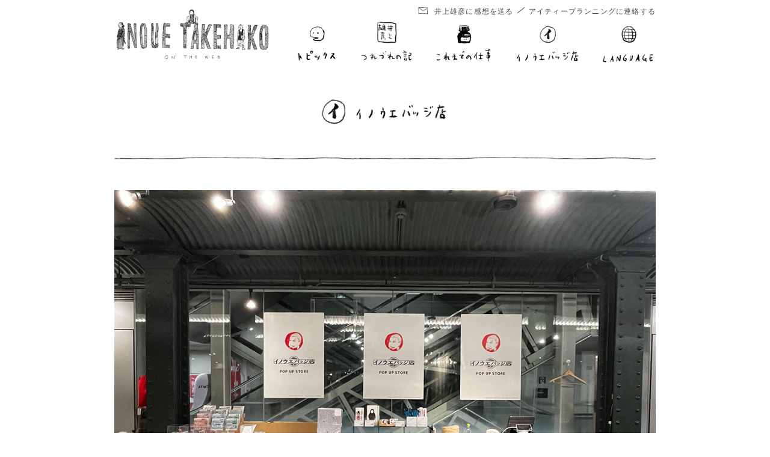

--- FILE ---
content_type: text/html; charset=UTF-8
request_url: https://itplanning.co.jp/badge10/report/240905-akarengasouko/
body_size: 22032
content:
<!DOCTYPE HTML>
<html xmlns="http://www.w3.org/1999/xhtml" lang="ja" xml:lang="ja">

<head>

	<!-- Global site tag (gtag.js) - Google Analytics -->
	<script async src="https://www.googletagmanager.com/gtag/js?id=G-75CMG5LS3S"></script>
	<script>
	window.dataLayer = window.dataLayer || [];
	function gtag(){dataLayer.push(arguments);}
	gtag('js', new Date());
	gtag('config', 'G-75CMG5LS3S');
	</script>

	<meta http-equiv="X-UA-Compatible" content="IE=edge">
	<meta charset="UTF-8">
	<script type="text/javascript">
		var ua = navigator.userAgent;
		if ((ua.indexOf('iPhone') > 0) || ua.indexOf('iPod') > 0 || (ua.indexOf('Android') > 0 && ua.indexOf('Mobile') > 0)) {
			document.write('<meta name="viewport" content="width=device-width,initial-scale=1,user-scalable=no" />');
		} else {
			document.write('<meta name="viewport" content="width=1000" />');
		}
	</script>
	<link rel="shortcut icon" href="https://itplanning.co.jp/engine/wp-content/themes/itp6/img/favicon.ico">
	<meta name="format-detection" content="telephone=no">
	<meta name='robots' content='index, follow, max-image-preview:large, max-snippet:-1, max-video-preview:-1' />

	<!-- This site is optimized with the Yoast SEO plugin v17.6 - https://yoast.com/wordpress/plugins/seo/ -->
	<title>横浜赤レンガ倉庫 2号館 1F 出店の様子です。 - INOUE TAKEHIKO ON THE WEB</title>
	<meta name="description" content="漫画家 井上雄彦 の公式ウェブサイトです。" />
	<link rel="canonical" href="https://itplanning.co.jp/badge10/report/240905-akarengasouko/" />
	<meta property="og:locale" content="ja_JP" />
	<meta property="og:type" content="article" />
	<meta property="og:title" content="横浜赤レンガ倉庫 2号館 1F 出店の様子です。 - INOUE TAKEHIKO ON THE WEB" />
	<meta property="og:description" content="漫画家 井上雄彦 の公式ウェブサイトです。" />
	<meta property="og:url" content="https://itplanning.co.jp/badge10/report/240905-akarengasouko/" />
	<meta property="og:site_name" content="INOUE TAKEHIKO ON THE WEB" />
	<meta property="article:modified_time" content="2024-07-26T09:48:12+00:00" />
	<meta property="og:image" content="https://itplanning.co.jp/engine/wp-content/uploads/2023/09/akarenga.jpg" />
	<meta property="og:image:width" content="1200" />
	<meta property="og:image:height" content="630" />
	<meta name="twitter:card" content="summary_large_image" />
	<meta name="twitter:image" content="https://itplanning.co.jp/engine/wp-content/uploads/2023/09/akarenga.jpg" />
	<script type="application/ld+json" class="yoast-schema-graph">{"@context":"https://schema.org","@graph":[{"@type":"Organization","@id":"https://itplanning.co.jp/#organization","name":"INOUE TAKEHIKO ON THE WEB","url":"https://itplanning.co.jp/","sameAs":[],"logo":{"@type":"ImageObject","@id":"https://itplanning.co.jp/#logo","inLanguage":"ja","url":"https://itplanning.co.jp/engine/wp-content/uploads/2021/12/index_logo.png","contentUrl":"https://itplanning.co.jp/engine/wp-content/uploads/2021/12/index_logo.png","width":506,"height":280,"caption":"INOUE TAKEHIKO ON THE WEB"},"image":{"@id":"https://itplanning.co.jp/#logo"}},{"@type":"WebSite","@id":"https://itplanning.co.jp/#website","url":"https://itplanning.co.jp/","name":"INOUE TAKEHIKO ON THE WEB","description":"\u6f2b\u753b\u5bb6 \u4e95\u4e0a\u96c4\u5f66 \u306e\u516c\u5f0f\u30a6\u30a7\u30d6\u30b5\u30a4\u30c8\u3067\u3059\u3002","publisher":{"@id":"https://itplanning.co.jp/#organization"},"potentialAction":[{"@type":"SearchAction","target":{"@type":"EntryPoint","urlTemplate":"https://itplanning.co.jp/?s={search_term_string}"},"query-input":"required name=search_term_string"}],"inLanguage":"ja"},{"@type":"WebPage","@id":"https://itplanning.co.jp/badge10/report/240905-akarengasouko/#webpage","url":"https://itplanning.co.jp/badge10/report/240905-akarengasouko/","name":"\u6a2a\u6d5c\u8d64\u30ec\u30f3\u30ac\u5009\u5eab 2\u53f7\u9928 1F \u51fa\u5e97\u306e\u69d8\u5b50\u3067\u3059\u3002 - INOUE TAKEHIKO ON THE WEB","isPartOf":{"@id":"https://itplanning.co.jp/#website"},"datePublished":"2023-09-06T08:39:13+00:00","dateModified":"2024-07-26T09:48:12+00:00","description":"\u6f2b\u753b\u5bb6 \u4e95\u4e0a\u96c4\u5f66 \u306e\u516c\u5f0f\u30a6\u30a7\u30d6\u30b5\u30a4\u30c8\u3067\u3059\u3002","breadcrumb":{"@id":"https://itplanning.co.jp/badge10/report/240905-akarengasouko/#breadcrumb"},"inLanguage":"ja","potentialAction":[{"@type":"ReadAction","target":["https://itplanning.co.jp/badge10/report/240905-akarengasouko/"]}]},{"@type":"BreadcrumbList","@id":"https://itplanning.co.jp/badge10/report/240905-akarengasouko/#breadcrumb","itemListElement":[{"@type":"ListItem","position":1,"name":"\u30db\u30fc\u30e0","item":"https://itplanning.co.jp/"},{"@type":"ListItem","position":2,"name":"\u30a4\u30ce\u30a6\u30a8\u30d0\u30c3\u30b8\u5e97","item":"https://itplanning.co.jp/badge10/"},{"@type":"ListItem","position":3,"name":"\u6a2a\u6d5c\u8d64\u30ec\u30f3\u30ac\u5009\u5eab 2\u53f7\u9928 1F \u51fa\u5e97\u306e\u69d8\u5b50\u3067\u3059\u3002"}]}]}</script>
	<!-- / Yoast SEO plugin. -->


<link rel='dns-prefetch' href='//www.google.com' />
<link rel='dns-prefetch' href='//s.w.org' />
		<script>
			window._wpemojiSettings = {"baseUrl":"https:\/\/s.w.org\/images\/core\/emoji\/13.1.0\/72x72\/","ext":".png","svgUrl":"https:\/\/s.w.org\/images\/core\/emoji\/13.1.0\/svg\/","svgExt":".svg","source":{"concatemoji":"https:\/\/itplanning.co.jp\/engine\/wp-includes\/js\/wp-emoji-release.min.js?ver=5.8.2"}};
			!function(e,a,t){var n,r,o,i=a.createElement("canvas"),p=i.getContext&&i.getContext("2d");function s(e,t){var a=String.fromCharCode;p.clearRect(0,0,i.width,i.height),p.fillText(a.apply(this,e),0,0);e=i.toDataURL();return p.clearRect(0,0,i.width,i.height),p.fillText(a.apply(this,t),0,0),e===i.toDataURL()}function c(e){var t=a.createElement("script");t.src=e,t.defer=t.type="text/javascript",a.getElementsByTagName("head")[0].appendChild(t)}for(o=Array("flag","emoji"),t.supports={everything:!0,everythingExceptFlag:!0},r=0;r<o.length;r++)t.supports[o[r]]=function(e){if(!p||!p.fillText)return!1;switch(p.textBaseline="top",p.font="600 32px Arial",e){case"flag":return s([127987,65039,8205,9895,65039],[127987,65039,8203,9895,65039])?!1:!s([55356,56826,55356,56819],[55356,56826,8203,55356,56819])&&!s([55356,57332,56128,56423,56128,56418,56128,56421,56128,56430,56128,56423,56128,56447],[55356,57332,8203,56128,56423,8203,56128,56418,8203,56128,56421,8203,56128,56430,8203,56128,56423,8203,56128,56447]);case"emoji":return!s([10084,65039,8205,55357,56613],[10084,65039,8203,55357,56613])}return!1}(o[r]),t.supports.everything=t.supports.everything&&t.supports[o[r]],"flag"!==o[r]&&(t.supports.everythingExceptFlag=t.supports.everythingExceptFlag&&t.supports[o[r]]);t.supports.everythingExceptFlag=t.supports.everythingExceptFlag&&!t.supports.flag,t.DOMReady=!1,t.readyCallback=function(){t.DOMReady=!0},t.supports.everything||(n=function(){t.readyCallback()},a.addEventListener?(a.addEventListener("DOMContentLoaded",n,!1),e.addEventListener("load",n,!1)):(e.attachEvent("onload",n),a.attachEvent("onreadystatechange",function(){"complete"===a.readyState&&t.readyCallback()})),(n=t.source||{}).concatemoji?c(n.concatemoji):n.wpemoji&&n.twemoji&&(c(n.twemoji),c(n.wpemoji)))}(window,document,window._wpemojiSettings);
		</script>
		<style>
img.wp-smiley,
img.emoji {
	display: inline !important;
	border: none !important;
	box-shadow: none !important;
	height: 1em !important;
	width: 1em !important;
	margin: 0 .07em !important;
	vertical-align: -0.1em !important;
	background: none !important;
	padding: 0 !important;
}
</style>
	<link rel='stylesheet' id='common-style-css'  href='https://itplanning.co.jp/engine/wp-content/themes/itp6/css/common.css?ver=1.0' media='all' />
<link rel='stylesheet' id='slick-style-css'  href='https://itplanning.co.jp/engine/wp-content/themes/itp6/css/slick.css?ver=1.0' media='all' />
<link rel='stylesheet' id='badge-style-css'  href='https://itplanning.co.jp/engine/wp-content/themes/itp6/css/badge.css?ver=1.0' media='all' />
<link rel='stylesheet' id='wp-block-library-css'  href='https://itplanning.co.jp/engine/wp-includes/css/dist/block-library/style.min.css?ver=5.8.2' media='all' />
<link rel='stylesheet' id='jquery-ui-dialog-min-css-css'  href='https://itplanning.co.jp/engine/wp-includes/css/jquery-ui-dialog.min.css?ver=5.8.2' media='all' />
<link rel='stylesheet' id='contact-form-7-css'  href='https://itplanning.co.jp/engine/wp-content/plugins/contact-form-7/includes/css/styles.css?ver=5.5.3' media='all' />
<link rel='stylesheet' id='contact-form-7-confirm-plus-css'  href='https://itplanning.co.jp/engine/wp-content/plugins/confirm-plus-contact-form-7/assets/css/styles.css?ver=1.0' media='all' />
<link rel='stylesheet' id='wp-pagenavi-css'  href='https://itplanning.co.jp/engine/wp-content/plugins/wp-pagenavi/pagenavi-css.css?ver=2.70' media='all' />
<link rel='stylesheet' id='itp-style-css'  href='https://itplanning.co.jp/engine/wp-content/themes/itp6/style.css?ver=1.0.0' media='all' />
<script src='https://itplanning.co.jp/engine/wp-includes/js/jquery/jquery.min.js?ver=3.6.0' id='jquery-core-js'></script>
<script src='https://itplanning.co.jp/engine/wp-includes/js/jquery/jquery-migrate.min.js?ver=3.3.2' id='jquery-migrate-js'></script>
<script src='https://itplanning.co.jp/engine/wp-content/themes/itp6/js/slick.js?ver=1.0' id='slick-script-js'></script>
<link rel="https://api.w.org/" href="https://itplanning.co.jp/wp-json/" /><link rel="alternate" type="application/json" href="https://itplanning.co.jp/wp-json/wp/v2/badge10/5083" /><link rel="EditURI" type="application/rsd+xml" title="RSD" href="https://itplanning.co.jp/engine/xmlrpc.php?rsd" />
<link rel="wlwmanifest" type="application/wlwmanifest+xml" href="https://itplanning.co.jp/engine/wp-includes/wlwmanifest.xml" /> 
<meta name="generator" content="WordPress 5.8.2" />
<link rel='shortlink' href='https://itplanning.co.jp/?p=5083' />
<link rel="alternate" type="application/json+oembed" href="https://itplanning.co.jp/wp-json/oembed/1.0/embed?url=https%3A%2F%2Fitplanning.co.jp%2Fbadge10%2Freport%2F240905-akarengasouko%2F" />
<link rel="alternate" type="text/xml+oembed" href="https://itplanning.co.jp/wp-json/oembed/1.0/embed?url=https%3A%2F%2Fitplanning.co.jp%2Fbadge10%2Freport%2F240905-akarengasouko%2F&#038;format=xml" />
	<style media="screen">
		.grecaptcha-badge {
			display: none;
		}
	</style>
</head>


<body  class=" lang-class-ja">
	<header id="header" class="scroll is-show">
		<div class="wrap">
						<ul class="contact_menu pc fadein-pc delay2">
				<li><a href="https://itplanning.co.jp/contact-take/"><span class="ico"><img src="https://itplanning.co.jp/engine/wp-content/themes/itp6/img/common/ico_mail.png" alt="" class="imgover"></span>井上雄彦に感想を送る
				</a></li>
				<li><a href="https://itplanning.co.jp/contact-itp/"><span class="ico"></span>アイティープランニングに連絡する</a></li>
			</ul>
					<h1 class="logo fadein-pc"><a href="https://itplanning.co.jp"><img src="https://itplanning.co.jp/engine/wp-content/themes/itp6/img/common/logo.png" alt="INOUE TAKEHIKO ON THE WEB" class="imgover pc"><img src="https://itplanning.co.jp/engine/wp-content/themes/itp6/img/common/logo_s.png" alt="INOUE TAKEHIKO ON THE WEB" class="sp"></a></h1>
			<div class="lang_menu sp">
				<img src="https://itplanning.co.jp/engine/wp-content/themes/itp6/img/common/menu_lang.png" alt="lang" class="">
				<div class="submenu">
					<ul>
											</ul>
				</div>
			</div>
			<div class="menu-trigger sp">
				<span></span>
				<span></span>
				<span></span>
			</div>
			<nav>
				<div id="menuwrap">
					<div class="logo sp"><a href="#"><img src="https://itplanning.co.jp/engine/wp-content/themes/itp6/img/common/logo.png" alt=""></a></div>
					<ul class="gnavi fadein-pc delay1">
													<li><a href="https://itplanning.co.jp/topics/"><span class="ico"><img src="https://itplanning.co.jp/engine/wp-content/themes/itp6/img/common/ico_menu01.png" alt="" class="imgover"></span><img src="https://itplanning.co.jp/engine/wp-content/themes/itp6/img/common/menu01.png" alt="トピックス"></a></li>
							<li><a href="https://itplanning.co.jp/inoue/"><span class="ico"><img src="https://itplanning.co.jp/engine/wp-content/themes/itp6/img/common/ico_menu02.png" alt="" class="imgover"></span><img src="https://itplanning.co.jp/engine/wp-content/themes/itp6/img/common/menu02.png" alt="つれづれの記"></a></li>
							<li><a href="https://itplanning.co.jp/works/"><span class="ico"><img src="https://itplanning.co.jp/engine/wp-content/themes/itp6/img/common/ico_menu03.png" alt="" class="imgover"></span><img src="https://itplanning.co.jp/engine/wp-content/themes/itp6/img/common/menu03.png" alt="これまでの仕事"></a></li>
							<li><a href="https://itplanning.co.jp/badge10/"><span class="ico"><img src="https://itplanning.co.jp/engine/wp-content/themes/itp6/img/common/ico_menu04.png" alt="" class="imgover"></span><img src="https://itplanning.co.jp/engine/wp-content/themes/itp6/img/common/menu04.png" alt="イノウエバッジ店"></a></li>
												<li class="lang_menu pc">
							<div class="icon">
								<span class="ico"><img src="https://itplanning.co.jp/engine/wp-content/themes/itp6/img/common/ico_menu05.png" alt="" class="imgover"></span><img class="lang" src="https://itplanning.co.jp/engine/wp-content/themes/itp6/img/common/menu05.png" alt="LANGUAGE">
							</div>

							<div class="submenu">
								<ul>
																	</ul>
							</div>
						</li>
					</ul>
										<ul class="contact_menu sp">
						<li><a href="https://itplanning.co.jp/contact-take/"><span class="ico"><img src="https://itplanning.co.jp/engine/wp-content/themes/itp6/img/common/ico_mail.png" alt="" class="imgover"></span>井上雄彦に感想を送る</a></li>
						<li><a href="https://itplanning.co.jp/contact-itp/"><span class="ico"><img src="https://itplanning.co.jp/engine/wp-content/themes/itp6/img/common/ico_mail.png" alt="" class="imgover"></span>アイティープランニングに連絡する</a></li>
					</ul>
										<p id="closebtn" class="closebtn sp">
													<img src="https://itplanning.co.jp/engine/wp-content/themes/itp6/img/common/close_btn.png" alt="閉じる">
											</p>
				</div>
			</nav>
		</div>
	</header>

	<main>
		<article>

<!-- #pagettl -->
<section id="pagettl">
  <div class="wrap pagettl_title">
    <h1 class="ttl"><img src="https://itplanning.co.jp/engine/wp-content/themes/itp6/img/badge/badge_pagettl.png" alt="イノウエバッジ店"></h1>
  </div>
</section>
<!-- /#pagettl -->
<!-- #badge_page -->
<section id="badge_page">
  <div class="wrap">
    <div class="detail scroll fadein">
                        <div class="contents">
                        <div class="mainimg"><img src="https://itplanning.co.jp/engine/wp-content/uploads/2023/09/akarenga.jpg" alt="横浜赤レンガ倉庫 2号館 1F 出店の様子です。"></div>
                    <p class="date">2023.09.06</p>
                    <h2 class="ttl">【終了】横浜赤レンガ倉庫 2号館 1F 出店の様子です。<br>2023年9月5日（火）〜10月31日（火）</h2>
                    <p><a href="https://www.yokohama-akarenga.jp/"><span style="color: #333333;">横浜赤レンガ倉庫 2号館 1F</span></a></p>
          <div class="share_btn">
  <a href="https://itplanning.co.jp/badge10/report/240905-akarengasouko/" class="twitter-share-button" data-show-count="false">Tweet</a>
  <script async src="https://platform.twitter.com/widgets.js" charset="utf-8"></script>

  <iframe src="https://www.facebook.com/plugins/like.php?href=https://itplanning.co.jp/badge10/report/240905-akarengasouko/&width=130&layout=button_count&action=like&size=small&share=false&height=21&appId=818193755333146" width="130" height="21" style="border:none;overflow:hidden" scrolling="no" frameborder="0" allowfullscreen="true" allow="autoplay; clipboard-write; encrypted-media; picture-in-picture; web-share"></iframe>
</div>

        </div>
          
    <div class="btn_wrap flex">
      <div class="btn_more btn_arw"><a href="https://itplanning.co.jp/cat_badge10/shop/"><img src="https://itplanning.co.jp/engine/wp-content/themes/itp6/img/badge/shop_allbtn.png" alt="出店情報一覧を見る"></a></div>
      <div class="btn_more btn_arw"><a href="https://itplanning.co.jp/cat_badge10/report/"><img src="https://itplanning.co.jp/engine/wp-content/themes/itp6/img/badge/report_allbtn.png" alt="レポート一覧を見る"></a></div>
    </div>

  </div>

  <div class="list_block banner scroll fadein">
  <div class="banner_list flex sp_block">
    <div class="item">
      <p class="ttl"><span>【常設店舗】</span>SUPER PAPER MARKET</p>
      <a href="https://www.fukunaga-print.co.jp/super_paper_market/" class="fade" target="_blank">
        <img src="https://itplanning.co.jp/engine/wp-content/themes/itp6/img/badge/banner01b.png" alt="SUPER PAPER MARKET">
      </a>
    </div>
        <div class="item">
      <p class="ttl"><span>【ネットショップ】</span>イノウエバッジ店オンラインショップ</p>
      <a href="https://inouebadge10.com" class="fade" target="_blank">
        <img src="https://itplanning.co.jp/engine/wp-content/themes/itp6/img/badge/banner02.png" alt="イノウエバッジ店オンラインショップ">
      </a>
    </div>
  </div>
</div>

  <div class="btn_all tac"><a href="https://itplanning.co.jp/badge10/"><img src="https://itplanning.co.jp/engine/wp-content/themes/itp6/img/badge/badge_allbtn.png" alt="これまでのイノウエバッジ店" class="imgover"></a></div>
</div>
</section>
<!-- /#badge_page -->

</article>
</main>

<footer>
	<p id="pagetop"><a href="#top">
					<img src="https://itplanning.co.jp/engine/wp-content/themes/itp6/img/common/pagetop.png" alt="ページトップ" class="imgover">
			</a></p>
	<div class="wrap">
		<ul class="f_nav">
						<li><a href="https://itplanning.co.jp/topics/"><span>トピックス</span></a></li>
			<li><a href="https://itplanning.co.jp/inoue/"><span>井上雄彦つれづれの記</span></a></li>
			<li><a href="https://itplanning.co.jp/works/"><span>これまでの仕事</span></a></li>
			<li><a href="https://itplanning.co.jp/badge10/"><span>イノウエバッジ店</span></a></li>
					</ul>
				<ul class="s_nav">
			<li><a href="https://itplanning.co.jp/faq/"><span>よくあるご質問</span></a></li>
			<li><a href="https://itplanning.co.jp/notice/"><span>注意事項</span></a></li>
			<li><a href="https://itplanning.co.jp/privacy/"><span>個人情報保護</span></a></li>
		</ul>
		
		<ul class="sns">
			<li><a href="https://twitter.com/inouetake" target="_blank"><img src="https://itplanning.co.jp/engine/wp-content/themes/itp6/img/common/ico_twitter.svg" alt="twitter"></a></li>
			<li><a href="https://www.instagram.com/inouetake88/" target="_blank"><img src="https://itplanning.co.jp/engine/wp-content/themes/itp6/img/common/ico_instagram.svg" alt="instagram"></a></li>
		</ul>

		<p class="copyright">Copyright &copy; I.T.PLANNING,INC.</p>
	</div>
</footer>

<script src='https://itplanning.co.jp/engine/wp-content/themes/itp6/js/ofi.min.js?ver=1.0' id='ofi-script-js'></script>
<script src='https://itplanning.co.jp/engine/wp-content/themes/itp6/js/main.js?ver=1.0' id='main-script-js'></script>
<script src='https://itplanning.co.jp/engine/wp-includes/js/dist/vendor/regenerator-runtime.min.js?ver=0.13.7' id='regenerator-runtime-js'></script>
<script src='https://itplanning.co.jp/engine/wp-includes/js/dist/vendor/wp-polyfill.min.js?ver=3.15.0' id='wp-polyfill-js'></script>
<script id='contact-form-7-js-extra'>
var wpcf7 = {"api":{"root":"https:\/\/itplanning.co.jp\/wp-json\/","namespace":"contact-form-7\/v1"}};
</script>
<script src='https://itplanning.co.jp/engine/wp-content/plugins/contact-form-7/includes/js/index.js?ver=5.5.3' id='contact-form-7-js'></script>
<script id='contact-form-7-confirm-plus-js-extra'>
var data_arr = {"cfm_title_suffix":"\u78ba\u8a8d","cfm_btn":"\u78ba\u8a8d","cfm_btn_edit":"\u4fee\u6b63","cfm_btn_mail_send":"\u3053\u306e\u5185\u5bb9\u3067\u9001\u4fe1","checked_msg":"\u30c1\u30a7\u30c3\u30af\u3042\u308a"};
</script>
<script src='https://itplanning.co.jp/engine/wp-content/plugins/confirm-plus-contact-form-7/assets/js/scripts.js?ver=1.0' id='contact-form-7-confirm-plus-js'></script>
<script src='https://itplanning.co.jp/engine/wp-includes/js/jquery/ui/core.min.js?ver=1.12.1' id='jquery-ui-core-js'></script>
<script src='https://itplanning.co.jp/engine/wp-includes/js/jquery/ui/mouse.min.js?ver=1.12.1' id='jquery-ui-mouse-js'></script>
<script src='https://itplanning.co.jp/engine/wp-includes/js/jquery/ui/resizable.min.js?ver=1.12.1' id='jquery-ui-resizable-js'></script>
<script src='https://itplanning.co.jp/engine/wp-includes/js/jquery/ui/draggable.min.js?ver=1.12.1' id='jquery-ui-draggable-js'></script>
<script src='https://itplanning.co.jp/engine/wp-includes/js/jquery/ui/controlgroup.min.js?ver=1.12.1' id='jquery-ui-controlgroup-js'></script>
<script src='https://itplanning.co.jp/engine/wp-includes/js/jquery/ui/checkboxradio.min.js?ver=1.12.1' id='jquery-ui-checkboxradio-js'></script>
<script src='https://itplanning.co.jp/engine/wp-includes/js/jquery/ui/button.min.js?ver=1.12.1' id='jquery-ui-button-js'></script>
<script src='https://itplanning.co.jp/engine/wp-includes/js/jquery/ui/dialog.min.js?ver=1.12.1' id='jquery-ui-dialog-js'></script>
<script src='https://www.google.com/recaptcha/api.js?render=6Led98MdAAAAAGj2XeKaGtHMISIvtn75xSFwq0Kx&#038;ver=3.0' id='google-recaptcha-js'></script>
<script id='wpcf7-recaptcha-js-extra'>
var wpcf7_recaptcha = {"sitekey":"6Led98MdAAAAAGj2XeKaGtHMISIvtn75xSFwq0Kx","actions":{"homepage":"homepage","contactform":"contactform"}};
</script>
<script src='https://itplanning.co.jp/engine/wp-content/plugins/contact-form-7/modules/recaptcha/index.js?ver=5.5.3' id='wpcf7-recaptcha-js'></script>
<script src='https://itplanning.co.jp/engine/wp-includes/js/wp-embed.min.js?ver=5.8.2' id='wp-embed-js'></script>
</body>

</html>


--- FILE ---
content_type: text/html; charset=utf-8
request_url: https://www.google.com/recaptcha/api2/anchor?ar=1&k=6Led98MdAAAAAGj2XeKaGtHMISIvtn75xSFwq0Kx&co=aHR0cHM6Ly9pdHBsYW5uaW5nLmNvLmpwOjQ0Mw..&hl=en&v=N67nZn4AqZkNcbeMu4prBgzg&size=invisible&anchor-ms=20000&execute-ms=30000&cb=76wzpcvwedxh
body_size: 48641
content:
<!DOCTYPE HTML><html dir="ltr" lang="en"><head><meta http-equiv="Content-Type" content="text/html; charset=UTF-8">
<meta http-equiv="X-UA-Compatible" content="IE=edge">
<title>reCAPTCHA</title>
<style type="text/css">
/* cyrillic-ext */
@font-face {
  font-family: 'Roboto';
  font-style: normal;
  font-weight: 400;
  font-stretch: 100%;
  src: url(//fonts.gstatic.com/s/roboto/v48/KFO7CnqEu92Fr1ME7kSn66aGLdTylUAMa3GUBHMdazTgWw.woff2) format('woff2');
  unicode-range: U+0460-052F, U+1C80-1C8A, U+20B4, U+2DE0-2DFF, U+A640-A69F, U+FE2E-FE2F;
}
/* cyrillic */
@font-face {
  font-family: 'Roboto';
  font-style: normal;
  font-weight: 400;
  font-stretch: 100%;
  src: url(//fonts.gstatic.com/s/roboto/v48/KFO7CnqEu92Fr1ME7kSn66aGLdTylUAMa3iUBHMdazTgWw.woff2) format('woff2');
  unicode-range: U+0301, U+0400-045F, U+0490-0491, U+04B0-04B1, U+2116;
}
/* greek-ext */
@font-face {
  font-family: 'Roboto';
  font-style: normal;
  font-weight: 400;
  font-stretch: 100%;
  src: url(//fonts.gstatic.com/s/roboto/v48/KFO7CnqEu92Fr1ME7kSn66aGLdTylUAMa3CUBHMdazTgWw.woff2) format('woff2');
  unicode-range: U+1F00-1FFF;
}
/* greek */
@font-face {
  font-family: 'Roboto';
  font-style: normal;
  font-weight: 400;
  font-stretch: 100%;
  src: url(//fonts.gstatic.com/s/roboto/v48/KFO7CnqEu92Fr1ME7kSn66aGLdTylUAMa3-UBHMdazTgWw.woff2) format('woff2');
  unicode-range: U+0370-0377, U+037A-037F, U+0384-038A, U+038C, U+038E-03A1, U+03A3-03FF;
}
/* math */
@font-face {
  font-family: 'Roboto';
  font-style: normal;
  font-weight: 400;
  font-stretch: 100%;
  src: url(//fonts.gstatic.com/s/roboto/v48/KFO7CnqEu92Fr1ME7kSn66aGLdTylUAMawCUBHMdazTgWw.woff2) format('woff2');
  unicode-range: U+0302-0303, U+0305, U+0307-0308, U+0310, U+0312, U+0315, U+031A, U+0326-0327, U+032C, U+032F-0330, U+0332-0333, U+0338, U+033A, U+0346, U+034D, U+0391-03A1, U+03A3-03A9, U+03B1-03C9, U+03D1, U+03D5-03D6, U+03F0-03F1, U+03F4-03F5, U+2016-2017, U+2034-2038, U+203C, U+2040, U+2043, U+2047, U+2050, U+2057, U+205F, U+2070-2071, U+2074-208E, U+2090-209C, U+20D0-20DC, U+20E1, U+20E5-20EF, U+2100-2112, U+2114-2115, U+2117-2121, U+2123-214F, U+2190, U+2192, U+2194-21AE, U+21B0-21E5, U+21F1-21F2, U+21F4-2211, U+2213-2214, U+2216-22FF, U+2308-230B, U+2310, U+2319, U+231C-2321, U+2336-237A, U+237C, U+2395, U+239B-23B7, U+23D0, U+23DC-23E1, U+2474-2475, U+25AF, U+25B3, U+25B7, U+25BD, U+25C1, U+25CA, U+25CC, U+25FB, U+266D-266F, U+27C0-27FF, U+2900-2AFF, U+2B0E-2B11, U+2B30-2B4C, U+2BFE, U+3030, U+FF5B, U+FF5D, U+1D400-1D7FF, U+1EE00-1EEFF;
}
/* symbols */
@font-face {
  font-family: 'Roboto';
  font-style: normal;
  font-weight: 400;
  font-stretch: 100%;
  src: url(//fonts.gstatic.com/s/roboto/v48/KFO7CnqEu92Fr1ME7kSn66aGLdTylUAMaxKUBHMdazTgWw.woff2) format('woff2');
  unicode-range: U+0001-000C, U+000E-001F, U+007F-009F, U+20DD-20E0, U+20E2-20E4, U+2150-218F, U+2190, U+2192, U+2194-2199, U+21AF, U+21E6-21F0, U+21F3, U+2218-2219, U+2299, U+22C4-22C6, U+2300-243F, U+2440-244A, U+2460-24FF, U+25A0-27BF, U+2800-28FF, U+2921-2922, U+2981, U+29BF, U+29EB, U+2B00-2BFF, U+4DC0-4DFF, U+FFF9-FFFB, U+10140-1018E, U+10190-1019C, U+101A0, U+101D0-101FD, U+102E0-102FB, U+10E60-10E7E, U+1D2C0-1D2D3, U+1D2E0-1D37F, U+1F000-1F0FF, U+1F100-1F1AD, U+1F1E6-1F1FF, U+1F30D-1F30F, U+1F315, U+1F31C, U+1F31E, U+1F320-1F32C, U+1F336, U+1F378, U+1F37D, U+1F382, U+1F393-1F39F, U+1F3A7-1F3A8, U+1F3AC-1F3AF, U+1F3C2, U+1F3C4-1F3C6, U+1F3CA-1F3CE, U+1F3D4-1F3E0, U+1F3ED, U+1F3F1-1F3F3, U+1F3F5-1F3F7, U+1F408, U+1F415, U+1F41F, U+1F426, U+1F43F, U+1F441-1F442, U+1F444, U+1F446-1F449, U+1F44C-1F44E, U+1F453, U+1F46A, U+1F47D, U+1F4A3, U+1F4B0, U+1F4B3, U+1F4B9, U+1F4BB, U+1F4BF, U+1F4C8-1F4CB, U+1F4D6, U+1F4DA, U+1F4DF, U+1F4E3-1F4E6, U+1F4EA-1F4ED, U+1F4F7, U+1F4F9-1F4FB, U+1F4FD-1F4FE, U+1F503, U+1F507-1F50B, U+1F50D, U+1F512-1F513, U+1F53E-1F54A, U+1F54F-1F5FA, U+1F610, U+1F650-1F67F, U+1F687, U+1F68D, U+1F691, U+1F694, U+1F698, U+1F6AD, U+1F6B2, U+1F6B9-1F6BA, U+1F6BC, U+1F6C6-1F6CF, U+1F6D3-1F6D7, U+1F6E0-1F6EA, U+1F6F0-1F6F3, U+1F6F7-1F6FC, U+1F700-1F7FF, U+1F800-1F80B, U+1F810-1F847, U+1F850-1F859, U+1F860-1F887, U+1F890-1F8AD, U+1F8B0-1F8BB, U+1F8C0-1F8C1, U+1F900-1F90B, U+1F93B, U+1F946, U+1F984, U+1F996, U+1F9E9, U+1FA00-1FA6F, U+1FA70-1FA7C, U+1FA80-1FA89, U+1FA8F-1FAC6, U+1FACE-1FADC, U+1FADF-1FAE9, U+1FAF0-1FAF8, U+1FB00-1FBFF;
}
/* vietnamese */
@font-face {
  font-family: 'Roboto';
  font-style: normal;
  font-weight: 400;
  font-stretch: 100%;
  src: url(//fonts.gstatic.com/s/roboto/v48/KFO7CnqEu92Fr1ME7kSn66aGLdTylUAMa3OUBHMdazTgWw.woff2) format('woff2');
  unicode-range: U+0102-0103, U+0110-0111, U+0128-0129, U+0168-0169, U+01A0-01A1, U+01AF-01B0, U+0300-0301, U+0303-0304, U+0308-0309, U+0323, U+0329, U+1EA0-1EF9, U+20AB;
}
/* latin-ext */
@font-face {
  font-family: 'Roboto';
  font-style: normal;
  font-weight: 400;
  font-stretch: 100%;
  src: url(//fonts.gstatic.com/s/roboto/v48/KFO7CnqEu92Fr1ME7kSn66aGLdTylUAMa3KUBHMdazTgWw.woff2) format('woff2');
  unicode-range: U+0100-02BA, U+02BD-02C5, U+02C7-02CC, U+02CE-02D7, U+02DD-02FF, U+0304, U+0308, U+0329, U+1D00-1DBF, U+1E00-1E9F, U+1EF2-1EFF, U+2020, U+20A0-20AB, U+20AD-20C0, U+2113, U+2C60-2C7F, U+A720-A7FF;
}
/* latin */
@font-face {
  font-family: 'Roboto';
  font-style: normal;
  font-weight: 400;
  font-stretch: 100%;
  src: url(//fonts.gstatic.com/s/roboto/v48/KFO7CnqEu92Fr1ME7kSn66aGLdTylUAMa3yUBHMdazQ.woff2) format('woff2');
  unicode-range: U+0000-00FF, U+0131, U+0152-0153, U+02BB-02BC, U+02C6, U+02DA, U+02DC, U+0304, U+0308, U+0329, U+2000-206F, U+20AC, U+2122, U+2191, U+2193, U+2212, U+2215, U+FEFF, U+FFFD;
}
/* cyrillic-ext */
@font-face {
  font-family: 'Roboto';
  font-style: normal;
  font-weight: 500;
  font-stretch: 100%;
  src: url(//fonts.gstatic.com/s/roboto/v48/KFO7CnqEu92Fr1ME7kSn66aGLdTylUAMa3GUBHMdazTgWw.woff2) format('woff2');
  unicode-range: U+0460-052F, U+1C80-1C8A, U+20B4, U+2DE0-2DFF, U+A640-A69F, U+FE2E-FE2F;
}
/* cyrillic */
@font-face {
  font-family: 'Roboto';
  font-style: normal;
  font-weight: 500;
  font-stretch: 100%;
  src: url(//fonts.gstatic.com/s/roboto/v48/KFO7CnqEu92Fr1ME7kSn66aGLdTylUAMa3iUBHMdazTgWw.woff2) format('woff2');
  unicode-range: U+0301, U+0400-045F, U+0490-0491, U+04B0-04B1, U+2116;
}
/* greek-ext */
@font-face {
  font-family: 'Roboto';
  font-style: normal;
  font-weight: 500;
  font-stretch: 100%;
  src: url(//fonts.gstatic.com/s/roboto/v48/KFO7CnqEu92Fr1ME7kSn66aGLdTylUAMa3CUBHMdazTgWw.woff2) format('woff2');
  unicode-range: U+1F00-1FFF;
}
/* greek */
@font-face {
  font-family: 'Roboto';
  font-style: normal;
  font-weight: 500;
  font-stretch: 100%;
  src: url(//fonts.gstatic.com/s/roboto/v48/KFO7CnqEu92Fr1ME7kSn66aGLdTylUAMa3-UBHMdazTgWw.woff2) format('woff2');
  unicode-range: U+0370-0377, U+037A-037F, U+0384-038A, U+038C, U+038E-03A1, U+03A3-03FF;
}
/* math */
@font-face {
  font-family: 'Roboto';
  font-style: normal;
  font-weight: 500;
  font-stretch: 100%;
  src: url(//fonts.gstatic.com/s/roboto/v48/KFO7CnqEu92Fr1ME7kSn66aGLdTylUAMawCUBHMdazTgWw.woff2) format('woff2');
  unicode-range: U+0302-0303, U+0305, U+0307-0308, U+0310, U+0312, U+0315, U+031A, U+0326-0327, U+032C, U+032F-0330, U+0332-0333, U+0338, U+033A, U+0346, U+034D, U+0391-03A1, U+03A3-03A9, U+03B1-03C9, U+03D1, U+03D5-03D6, U+03F0-03F1, U+03F4-03F5, U+2016-2017, U+2034-2038, U+203C, U+2040, U+2043, U+2047, U+2050, U+2057, U+205F, U+2070-2071, U+2074-208E, U+2090-209C, U+20D0-20DC, U+20E1, U+20E5-20EF, U+2100-2112, U+2114-2115, U+2117-2121, U+2123-214F, U+2190, U+2192, U+2194-21AE, U+21B0-21E5, U+21F1-21F2, U+21F4-2211, U+2213-2214, U+2216-22FF, U+2308-230B, U+2310, U+2319, U+231C-2321, U+2336-237A, U+237C, U+2395, U+239B-23B7, U+23D0, U+23DC-23E1, U+2474-2475, U+25AF, U+25B3, U+25B7, U+25BD, U+25C1, U+25CA, U+25CC, U+25FB, U+266D-266F, U+27C0-27FF, U+2900-2AFF, U+2B0E-2B11, U+2B30-2B4C, U+2BFE, U+3030, U+FF5B, U+FF5D, U+1D400-1D7FF, U+1EE00-1EEFF;
}
/* symbols */
@font-face {
  font-family: 'Roboto';
  font-style: normal;
  font-weight: 500;
  font-stretch: 100%;
  src: url(//fonts.gstatic.com/s/roboto/v48/KFO7CnqEu92Fr1ME7kSn66aGLdTylUAMaxKUBHMdazTgWw.woff2) format('woff2');
  unicode-range: U+0001-000C, U+000E-001F, U+007F-009F, U+20DD-20E0, U+20E2-20E4, U+2150-218F, U+2190, U+2192, U+2194-2199, U+21AF, U+21E6-21F0, U+21F3, U+2218-2219, U+2299, U+22C4-22C6, U+2300-243F, U+2440-244A, U+2460-24FF, U+25A0-27BF, U+2800-28FF, U+2921-2922, U+2981, U+29BF, U+29EB, U+2B00-2BFF, U+4DC0-4DFF, U+FFF9-FFFB, U+10140-1018E, U+10190-1019C, U+101A0, U+101D0-101FD, U+102E0-102FB, U+10E60-10E7E, U+1D2C0-1D2D3, U+1D2E0-1D37F, U+1F000-1F0FF, U+1F100-1F1AD, U+1F1E6-1F1FF, U+1F30D-1F30F, U+1F315, U+1F31C, U+1F31E, U+1F320-1F32C, U+1F336, U+1F378, U+1F37D, U+1F382, U+1F393-1F39F, U+1F3A7-1F3A8, U+1F3AC-1F3AF, U+1F3C2, U+1F3C4-1F3C6, U+1F3CA-1F3CE, U+1F3D4-1F3E0, U+1F3ED, U+1F3F1-1F3F3, U+1F3F5-1F3F7, U+1F408, U+1F415, U+1F41F, U+1F426, U+1F43F, U+1F441-1F442, U+1F444, U+1F446-1F449, U+1F44C-1F44E, U+1F453, U+1F46A, U+1F47D, U+1F4A3, U+1F4B0, U+1F4B3, U+1F4B9, U+1F4BB, U+1F4BF, U+1F4C8-1F4CB, U+1F4D6, U+1F4DA, U+1F4DF, U+1F4E3-1F4E6, U+1F4EA-1F4ED, U+1F4F7, U+1F4F9-1F4FB, U+1F4FD-1F4FE, U+1F503, U+1F507-1F50B, U+1F50D, U+1F512-1F513, U+1F53E-1F54A, U+1F54F-1F5FA, U+1F610, U+1F650-1F67F, U+1F687, U+1F68D, U+1F691, U+1F694, U+1F698, U+1F6AD, U+1F6B2, U+1F6B9-1F6BA, U+1F6BC, U+1F6C6-1F6CF, U+1F6D3-1F6D7, U+1F6E0-1F6EA, U+1F6F0-1F6F3, U+1F6F7-1F6FC, U+1F700-1F7FF, U+1F800-1F80B, U+1F810-1F847, U+1F850-1F859, U+1F860-1F887, U+1F890-1F8AD, U+1F8B0-1F8BB, U+1F8C0-1F8C1, U+1F900-1F90B, U+1F93B, U+1F946, U+1F984, U+1F996, U+1F9E9, U+1FA00-1FA6F, U+1FA70-1FA7C, U+1FA80-1FA89, U+1FA8F-1FAC6, U+1FACE-1FADC, U+1FADF-1FAE9, U+1FAF0-1FAF8, U+1FB00-1FBFF;
}
/* vietnamese */
@font-face {
  font-family: 'Roboto';
  font-style: normal;
  font-weight: 500;
  font-stretch: 100%;
  src: url(//fonts.gstatic.com/s/roboto/v48/KFO7CnqEu92Fr1ME7kSn66aGLdTylUAMa3OUBHMdazTgWw.woff2) format('woff2');
  unicode-range: U+0102-0103, U+0110-0111, U+0128-0129, U+0168-0169, U+01A0-01A1, U+01AF-01B0, U+0300-0301, U+0303-0304, U+0308-0309, U+0323, U+0329, U+1EA0-1EF9, U+20AB;
}
/* latin-ext */
@font-face {
  font-family: 'Roboto';
  font-style: normal;
  font-weight: 500;
  font-stretch: 100%;
  src: url(//fonts.gstatic.com/s/roboto/v48/KFO7CnqEu92Fr1ME7kSn66aGLdTylUAMa3KUBHMdazTgWw.woff2) format('woff2');
  unicode-range: U+0100-02BA, U+02BD-02C5, U+02C7-02CC, U+02CE-02D7, U+02DD-02FF, U+0304, U+0308, U+0329, U+1D00-1DBF, U+1E00-1E9F, U+1EF2-1EFF, U+2020, U+20A0-20AB, U+20AD-20C0, U+2113, U+2C60-2C7F, U+A720-A7FF;
}
/* latin */
@font-face {
  font-family: 'Roboto';
  font-style: normal;
  font-weight: 500;
  font-stretch: 100%;
  src: url(//fonts.gstatic.com/s/roboto/v48/KFO7CnqEu92Fr1ME7kSn66aGLdTylUAMa3yUBHMdazQ.woff2) format('woff2');
  unicode-range: U+0000-00FF, U+0131, U+0152-0153, U+02BB-02BC, U+02C6, U+02DA, U+02DC, U+0304, U+0308, U+0329, U+2000-206F, U+20AC, U+2122, U+2191, U+2193, U+2212, U+2215, U+FEFF, U+FFFD;
}
/* cyrillic-ext */
@font-face {
  font-family: 'Roboto';
  font-style: normal;
  font-weight: 900;
  font-stretch: 100%;
  src: url(//fonts.gstatic.com/s/roboto/v48/KFO7CnqEu92Fr1ME7kSn66aGLdTylUAMa3GUBHMdazTgWw.woff2) format('woff2');
  unicode-range: U+0460-052F, U+1C80-1C8A, U+20B4, U+2DE0-2DFF, U+A640-A69F, U+FE2E-FE2F;
}
/* cyrillic */
@font-face {
  font-family: 'Roboto';
  font-style: normal;
  font-weight: 900;
  font-stretch: 100%;
  src: url(//fonts.gstatic.com/s/roboto/v48/KFO7CnqEu92Fr1ME7kSn66aGLdTylUAMa3iUBHMdazTgWw.woff2) format('woff2');
  unicode-range: U+0301, U+0400-045F, U+0490-0491, U+04B0-04B1, U+2116;
}
/* greek-ext */
@font-face {
  font-family: 'Roboto';
  font-style: normal;
  font-weight: 900;
  font-stretch: 100%;
  src: url(//fonts.gstatic.com/s/roboto/v48/KFO7CnqEu92Fr1ME7kSn66aGLdTylUAMa3CUBHMdazTgWw.woff2) format('woff2');
  unicode-range: U+1F00-1FFF;
}
/* greek */
@font-face {
  font-family: 'Roboto';
  font-style: normal;
  font-weight: 900;
  font-stretch: 100%;
  src: url(//fonts.gstatic.com/s/roboto/v48/KFO7CnqEu92Fr1ME7kSn66aGLdTylUAMa3-UBHMdazTgWw.woff2) format('woff2');
  unicode-range: U+0370-0377, U+037A-037F, U+0384-038A, U+038C, U+038E-03A1, U+03A3-03FF;
}
/* math */
@font-face {
  font-family: 'Roboto';
  font-style: normal;
  font-weight: 900;
  font-stretch: 100%;
  src: url(//fonts.gstatic.com/s/roboto/v48/KFO7CnqEu92Fr1ME7kSn66aGLdTylUAMawCUBHMdazTgWw.woff2) format('woff2');
  unicode-range: U+0302-0303, U+0305, U+0307-0308, U+0310, U+0312, U+0315, U+031A, U+0326-0327, U+032C, U+032F-0330, U+0332-0333, U+0338, U+033A, U+0346, U+034D, U+0391-03A1, U+03A3-03A9, U+03B1-03C9, U+03D1, U+03D5-03D6, U+03F0-03F1, U+03F4-03F5, U+2016-2017, U+2034-2038, U+203C, U+2040, U+2043, U+2047, U+2050, U+2057, U+205F, U+2070-2071, U+2074-208E, U+2090-209C, U+20D0-20DC, U+20E1, U+20E5-20EF, U+2100-2112, U+2114-2115, U+2117-2121, U+2123-214F, U+2190, U+2192, U+2194-21AE, U+21B0-21E5, U+21F1-21F2, U+21F4-2211, U+2213-2214, U+2216-22FF, U+2308-230B, U+2310, U+2319, U+231C-2321, U+2336-237A, U+237C, U+2395, U+239B-23B7, U+23D0, U+23DC-23E1, U+2474-2475, U+25AF, U+25B3, U+25B7, U+25BD, U+25C1, U+25CA, U+25CC, U+25FB, U+266D-266F, U+27C0-27FF, U+2900-2AFF, U+2B0E-2B11, U+2B30-2B4C, U+2BFE, U+3030, U+FF5B, U+FF5D, U+1D400-1D7FF, U+1EE00-1EEFF;
}
/* symbols */
@font-face {
  font-family: 'Roboto';
  font-style: normal;
  font-weight: 900;
  font-stretch: 100%;
  src: url(//fonts.gstatic.com/s/roboto/v48/KFO7CnqEu92Fr1ME7kSn66aGLdTylUAMaxKUBHMdazTgWw.woff2) format('woff2');
  unicode-range: U+0001-000C, U+000E-001F, U+007F-009F, U+20DD-20E0, U+20E2-20E4, U+2150-218F, U+2190, U+2192, U+2194-2199, U+21AF, U+21E6-21F0, U+21F3, U+2218-2219, U+2299, U+22C4-22C6, U+2300-243F, U+2440-244A, U+2460-24FF, U+25A0-27BF, U+2800-28FF, U+2921-2922, U+2981, U+29BF, U+29EB, U+2B00-2BFF, U+4DC0-4DFF, U+FFF9-FFFB, U+10140-1018E, U+10190-1019C, U+101A0, U+101D0-101FD, U+102E0-102FB, U+10E60-10E7E, U+1D2C0-1D2D3, U+1D2E0-1D37F, U+1F000-1F0FF, U+1F100-1F1AD, U+1F1E6-1F1FF, U+1F30D-1F30F, U+1F315, U+1F31C, U+1F31E, U+1F320-1F32C, U+1F336, U+1F378, U+1F37D, U+1F382, U+1F393-1F39F, U+1F3A7-1F3A8, U+1F3AC-1F3AF, U+1F3C2, U+1F3C4-1F3C6, U+1F3CA-1F3CE, U+1F3D4-1F3E0, U+1F3ED, U+1F3F1-1F3F3, U+1F3F5-1F3F7, U+1F408, U+1F415, U+1F41F, U+1F426, U+1F43F, U+1F441-1F442, U+1F444, U+1F446-1F449, U+1F44C-1F44E, U+1F453, U+1F46A, U+1F47D, U+1F4A3, U+1F4B0, U+1F4B3, U+1F4B9, U+1F4BB, U+1F4BF, U+1F4C8-1F4CB, U+1F4D6, U+1F4DA, U+1F4DF, U+1F4E3-1F4E6, U+1F4EA-1F4ED, U+1F4F7, U+1F4F9-1F4FB, U+1F4FD-1F4FE, U+1F503, U+1F507-1F50B, U+1F50D, U+1F512-1F513, U+1F53E-1F54A, U+1F54F-1F5FA, U+1F610, U+1F650-1F67F, U+1F687, U+1F68D, U+1F691, U+1F694, U+1F698, U+1F6AD, U+1F6B2, U+1F6B9-1F6BA, U+1F6BC, U+1F6C6-1F6CF, U+1F6D3-1F6D7, U+1F6E0-1F6EA, U+1F6F0-1F6F3, U+1F6F7-1F6FC, U+1F700-1F7FF, U+1F800-1F80B, U+1F810-1F847, U+1F850-1F859, U+1F860-1F887, U+1F890-1F8AD, U+1F8B0-1F8BB, U+1F8C0-1F8C1, U+1F900-1F90B, U+1F93B, U+1F946, U+1F984, U+1F996, U+1F9E9, U+1FA00-1FA6F, U+1FA70-1FA7C, U+1FA80-1FA89, U+1FA8F-1FAC6, U+1FACE-1FADC, U+1FADF-1FAE9, U+1FAF0-1FAF8, U+1FB00-1FBFF;
}
/* vietnamese */
@font-face {
  font-family: 'Roboto';
  font-style: normal;
  font-weight: 900;
  font-stretch: 100%;
  src: url(//fonts.gstatic.com/s/roboto/v48/KFO7CnqEu92Fr1ME7kSn66aGLdTylUAMa3OUBHMdazTgWw.woff2) format('woff2');
  unicode-range: U+0102-0103, U+0110-0111, U+0128-0129, U+0168-0169, U+01A0-01A1, U+01AF-01B0, U+0300-0301, U+0303-0304, U+0308-0309, U+0323, U+0329, U+1EA0-1EF9, U+20AB;
}
/* latin-ext */
@font-face {
  font-family: 'Roboto';
  font-style: normal;
  font-weight: 900;
  font-stretch: 100%;
  src: url(//fonts.gstatic.com/s/roboto/v48/KFO7CnqEu92Fr1ME7kSn66aGLdTylUAMa3KUBHMdazTgWw.woff2) format('woff2');
  unicode-range: U+0100-02BA, U+02BD-02C5, U+02C7-02CC, U+02CE-02D7, U+02DD-02FF, U+0304, U+0308, U+0329, U+1D00-1DBF, U+1E00-1E9F, U+1EF2-1EFF, U+2020, U+20A0-20AB, U+20AD-20C0, U+2113, U+2C60-2C7F, U+A720-A7FF;
}
/* latin */
@font-face {
  font-family: 'Roboto';
  font-style: normal;
  font-weight: 900;
  font-stretch: 100%;
  src: url(//fonts.gstatic.com/s/roboto/v48/KFO7CnqEu92Fr1ME7kSn66aGLdTylUAMa3yUBHMdazQ.woff2) format('woff2');
  unicode-range: U+0000-00FF, U+0131, U+0152-0153, U+02BB-02BC, U+02C6, U+02DA, U+02DC, U+0304, U+0308, U+0329, U+2000-206F, U+20AC, U+2122, U+2191, U+2193, U+2212, U+2215, U+FEFF, U+FFFD;
}

</style>
<link rel="stylesheet" type="text/css" href="https://www.gstatic.com/recaptcha/releases/N67nZn4AqZkNcbeMu4prBgzg/styles__ltr.css">
<script nonce="C8lmoGEy8xUjdghen65Kcg" type="text/javascript">window['__recaptcha_api'] = 'https://www.google.com/recaptcha/api2/';</script>
<script type="text/javascript" src="https://www.gstatic.com/recaptcha/releases/N67nZn4AqZkNcbeMu4prBgzg/recaptcha__en.js" nonce="C8lmoGEy8xUjdghen65Kcg">
      
    </script></head>
<body><div id="rc-anchor-alert" class="rc-anchor-alert"></div>
<input type="hidden" id="recaptcha-token" value="[base64]">
<script type="text/javascript" nonce="C8lmoGEy8xUjdghen65Kcg">
      recaptcha.anchor.Main.init("[\x22ainput\x22,[\x22bgdata\x22,\x22\x22,\[base64]/[base64]/[base64]/bmV3IHJbeF0oY1swXSk6RT09Mj9uZXcgclt4XShjWzBdLGNbMV0pOkU9PTM/bmV3IHJbeF0oY1swXSxjWzFdLGNbMl0pOkU9PTQ/[base64]/[base64]/[base64]/[base64]/[base64]/[base64]/[base64]/[base64]\x22,\[base64]\\u003d\x22,\[base64]/[base64]/wrfDpy8fw7B+wrAlw547wp7DphbDuhHDt8OKwqrCkGo/wrDDqMOcEXBvwqnDuXrChxbDnXvDvFBewpMGw7k9w60hGR52FVp4PsO+J8O3wpkGw4zCh0xjEhE/w5fCiMO+KsOXU18awqjDicKnw4PDlsO5wq80w6zDm8O9OcK0w67CksO+Zioew5rChFTCoiPCrUfCqw3CulfCuWwLV0kEwoBMwozDsUJfwqfCucO4wqnDu8Okwrclwpo6FMOCwoxDJ3o/w6ZyBMOtwrlsw7EeGnA3w5gZdS3CgMO7NwREwr3DsBfDrMKCwoHClcKxwq7Di8KCMMOecMK/wowIFzFEKAjCv8K5YsO+acKSB8O1wpnDiRzCqQvDrF5wRGp8JsKmVBPCpSfDh1HDu8KKMMO/D8OYwpo+fnzDnMKnw6PDicKOOcKFwo5OwpfDk2PChS53GldOwpDDgsOVw4/CtMKHw70awodFHcK7M3XCm8Otw4cawqbCtVjDmWYAw6bDtEdvRMKTw4nCqW5jwrxOPsKzw7t/[base64]/CnVlqw4rCpcKzw79eYBPCtQANw65YwpXDvDxVIsOTUDHDpcKIwoVLQzlGXcK7wqgnw7rCpcOswpEXwrHDnCwew4phPMOeB8OBw4puwrXDrcKsw5nDiTZJJgvDoG1yKcOUwq/DrX06JsOiFMKCwqDCj3xQGDXDicK3LxTChBgBAcOGw63Dp8K7b2jDmWnDgsKkCcO9XkXDnsKVbMO0wrLDnkNqwqvCrcObR8KNYcOTw7zCsStXGQbDmx/Cjz1+w6FDw7XCisKzGMKtWMKBwo1gPGpSwpXCu8O5w6HCmMK9w7I8OhIbG8OlCcKxwo0HelBlwpVHwqDDucO+w5NtwrzDsAU9wpnCpxVIw6vCpsO1WiTDmcOaw4F9w5XDvG/DklzDu8OGw5ZrwpjDkWLDn8OSwos6WcOKCC/[base64]/DsMO8CkDDrMKywoNPw5QoTRB+chHDksObG8O4d09uPMOWw41ywrrDvQfDql8QwrDCtsO9EcOhKVTDtnN8w7NUwprDksKveWDCn1dSJsO1wqzDvMOzU8OQw4LCgm/DgTk5dcKMVA99ecKQW8KHwrwuw7kWwrfCucKMw73CnFsSw4zCsENJcsOKwpwaHMKkEmAjbMOZw7bDscOGw6vCu2LCosK4wq/DqX7DjnfDljPDusKYBUHDihzCnyvDsDVcwp9dwqdTwpPCiBYIwqDCkltfw5nDqjzCtWXCoh3DtMKaw4odw7bDjMKiMCrCjF/DszwVLVbDqMO7wrbClsODNcKow58CwrXDsRUow5nCl1lTTsKZw6/CvsKIIsKUwqQIworDscObZsKQw67Cqm7CicKMDHBQVjs3w6LDth3CjMOrw6Mrw5/Ci8O8wo7CocKSwpYzGiJjwrcYwrouWi5SacKUAW7CnC9vXMO+wow3w6oPwqDCqgXCscK3JV7DgMKowqFow70xPcO3wr7CnEVSFMKOwoJpbGXChAtpw6fDnwXDk8KJIcKyFsKYM8Kaw7cgwqXCncOrHsO8wqTCnsOpDVcZwpYawqPDr8KbYcKmwqRpwrfDsMKiwpt/f3HCksKqecOSMsOSdXpRw5ktc1UZw6TDnMKDwoRqX8KqKMOiKcKnwpzDnG/CsBptwoHCqMOcw7nCrBXCvjJewpcOZTvCmiVxbsO7w7pqw4nDiMKWbSgdGcOEEsKxwrXDkMKlwpTCvMO3LCvDu8OhR8Kuw4zDtU/Cv8KnABdfwq8kw6nDhcO8w6EhUcKxaFbDqMKlw6HCgWDDqMOwXcOkwqh5CRU/[base64]/CqcKXw7fDizfCgsO3wonDssKkOQA2w6x9w7JrN8OcZSrDssK9ZgHCucOyJUzDggfDqsKfCsO9QHwnwpHDsGYew7U4wpM1wqfCnTLDksKcPsKBw6FPUQY+dsKSVcOyMDXCj35Lw50BY2R1wq/CnMKsW3TCrUPCksKYXG7DucO4Zgh3BsKcw5PCmSlcw5/[base64]/SMOcwpjDrjI2wp0naiHDu8KgO8OODsOJw79aw5nCh8OFJRRqJsKbMcOrYcKTIVVnbcKAw4rCnkzDqMOAw60gF8OkY08RecOLwpDCvMK2TcOkw4MiLMOVw6osfFLDl2rDr8OxwrVFGsOxw5kPG11UwqgRUMKDRMOXwrc0b8KzbhYLwr/DvsObwrJpwpHDmcOwCGXChULCj24NHcKAw58HwovDtQ4cYm5saD8cw54eKl4PJ8KkEwo5ClnDl8K4CcKvw4PDmcOcw6XCjSYyBcOVwq/DhzwZH8OMw5ABEXjCvVsmSkRpw4TDqMOZw5TDr3DDtXBwLsOJAw8Swp/CsH9pwqnCoxbCoXFowrPCmC0LMQPDu2Vbw7rDoUzCqsKMwoYJe8KSwoNkJDrDpz/DkHhYMMOuw7AxRcOsDRYREW54CknCn21DGMOlEMO2w7IwJnQ6woI8wpXCnndxIMO1W8KoVxrDqy5ufcOpw5bCn8K9OcOzw5VZw4LDiSIzM11pIMKPGwHCm8Oew5lYCsK6wrlvE3gRwoPDpsOUwqTCrMKkPsO0wp0iUcOZworDujrCmcKjKMKYw5ANw6TDpTg/XB/ChcKdHUNsB8OtMzpPPkrDoQLDs8Ouw5zDtxIjPj9rPCfCk8KcfcKvYywIwpASCMKdw7ZsAsO/GMO3w4dzGnpIwp3DkMOEZgDDt8KAw7FHw4vDo8K+w5rDlm7Dg8OHwqpsM8KQRHHDt8OKw4/DljpdBsOWw7xXwqPDtF8xw5zDosOtw6jDo8K0w6s0w67CtsOmwodILhhiDGYiQTHCtzdrEGxVdzdTwrgjw78Zb8O3w4UnAhLDhMOGAcKGwqETw6ksw6PDvsKEYQRdC2/DuFEUwqLDrwFTw6PDp8KMV8KWKEfDlMKQQgLDk3QyIlrDmMODwqsUYsOTw5gRwrw1w6x1w6TDvsOXWcOLwrMcw4J0RMOoAcKJw6fDocKyFWhWw6bCsnQ/LFJxUMOvXxFpwrfDgH7CgglDS8KPbsKdSTzCsWnDscOYw6vCoMORw6EGDGHCiT9WwrtqcD8MHcKESn9sLn3CtjZDeWoFfmZpBW0UC0rDvjIGBsOxw5oQwrfCosKuEMOUw4Ixw55nSUDCmMOywpliP1LCuBZZw4bDisOeCcKLwqhtB8OUwp/DhMONw5XDpxLCosKcw75NZjzDgsK1TsOHNsKibFZrFB4RBSzCnsOCw47CpkDDgsKVwpVVfcOywpdFNcK1ccOGKcOmM1PDvy/[base64]/[base64]/Dh8OPwpgsacOidAJ9JMKOAC8jPlVjbMKEZHTCpR7CryteJ3rCp0Qewrx/wo4Hw7LCk8KIwrLCh8KKfMKcFyvDpHnDijESHcKhVMKhbS8tw63DoQ5hfMKXw7NWwrIwwol+wrENw6HDjMOBdMK2VMOycE8awqt/w6I8w7vDklcYGXbDr25nMhJ8w7xnKAAvwoleRyjDmMK4OCYUFmQww5HChz5KfsKEw6cMwofChcOYGVByw7/Dl2R4w5k4MGzCtnR/[base64]/Dg8KfU8K8w5LCmcK5w7vClXbDlSgJO8KBJHvCoj3DtUsoW8KBPhpbw71RFDBOAMObwpfCs8KfXMK0w7PDk38ewrccwrrDlQ7CrMO7w5l0wpHCvwHCkEbDlkVRX8OgPkzCkw/DlgLCtsO5w6cjw4jCjMOJcAHCtyQSw7RqCMKAORLCuDgqennDt8OwXFd8wqhmw4p2w7M/[base64]/[base64]/Dp3fDiMODU0LDr3FuwppXG2jCmMK4wq5Nw7fColYGJQQTwp4WaMOUW1fDpcO0w6AVL8KDPMKXw5QbwpJwwodZw7XCmsK/DQrCqU/DoMO5fMKlwrwIw4bDiMKGw5fDnDvCiAPDnwQ3c8KWwqo6wpw7wpRGU8OYWcOhwrHDvsOyXAjCjF/Dk8OHw6/[base64]/Dmh7CgMOULl9YEC/DnEDCuFgVAWpHw4jCiMOSwqDDusKcNsO3Azoxw5d4w4NuwqrDs8KHwoFIGcOlXlo7NMO1w7Mww6l8WQttwq1BV8OVwoMgwp/CpcKyw4AewqrDi8OhQMOiKcKORcKKw4/Dq8OOwqExSykHMWIlC8Oew6LCpsKpw47CjMKlw5YEwpktNGIvWBjCvX5xw6oGPcOXw4LCjA3DisOHRxfCnMO0wrrCvcKSeMOIw6XDqcKywq/ChnfCtmgUwovCuMOuwpcFw5E3w7LDrsKcw7kHXcK6bcO5R8Kkw6jDlnwBdH0Aw7TCuggAwp/ClMO6w4NhPsOZwohdw4XCmsK6w4UQwo4Ya193ccOUw7JjwoI4Z0/DisOaLyMUwqgNTxfDiMOfw7hEIsOdwp3DvDYKwoNmwrTCkAnDj0lbw67Dv0EaDk5PKVJiAsKowr4Bw58oGcOIw7E1w55CITPClMKbwodcw4xwUMKpw7nDlWEXwp/DoiDDiwVvZ085w6JTXsOnPcKQw6Mvw4l0AcKhw7rCgnPCoADDs8Kqw7bChcOjbC7DkDTCtQAqwqsgw6RZMAYHwoTDusKlBHp3YMOFw45xOl88wodtMxzCmX5rdsOzwod+wrt2KsOIfsOoYzAzw4/DgwFWCioKXcOkw4U1WsK5w63Ck1gJwq/[base64]/Du8Olwr8nQU9WwrbDpjDDn3VoUCYeWcOawpVsLR9nBsOCw5rDkcOXT8KFw7B5HRkcDsO1w5lyM8KXw43DpcOMKMOuMC5QwrTDpmvDhsO5AAPCqcOLfHcow6jDuW7DvmHDg1EXwoFPwrwKw7NHwoHCuxjCng/[base64]/CiHc4wqwIw77DhsKKFcOhDDjCvMObwop/w5LDm8Ojw5fDjHsfw5HDi8O0w4t5wrTDgAtJwoVwAMO+wo/Ds8OGMhTDgMKzwq96esKsYsK5w4fCmFnDoiZtwrzDmHJSw4tVLcOCwpkiHcKWUsOlWRRdw6ZxFMOvfMKIaMK7IsKUJcKGTgUQwpRAwovDnsOfwonDk8KfWMOcUcO/RsKcwqPCmhsUK8K2HsKeEcK7wpcXw7bDpSfCnixAwoVDXG7Dj3JIWXLCj8Krw70hwqJUFcODScK5w5bDqsKxDV/CocOfX8Odfy8SK8OzSSkhH8OQw7VSw7nDiBbChC3Cuy0wKmEONsKEwpTDt8OnelXCq8OxJsOJOMKiwoDDhVJ0MnF8wrnDvcOzwrd0w7TDqEbCjBjDp2BBwp7Ck0zChEbCiUpZw40yHypGwozDvmzCpcOcw5zCogvClsOuFcOhGMKgwpcKJWAYwrlOwrQ8UzPDunHClQ/DkDHDrB/[base64]/XH/Cmm1qHh/DlMKFw6kmwoYobsO+wq4lwpfCucOewpFywpzCk8Ofw6jCpljCgBMKwpDClR7DqFpBbmRJLWkFw4k/RcOcwqJpwrxVwrXDhzLDg19iOS9uw7HCjcKLIRx7wpvDu8Kpw5nCtsOEOm7ChMKdTW3ChTrDhAfDp8Ohw6zDryZ0wqsNQRBUOcOHIGnDqAAmWlnCm8K5wqXDq8KWWhDDqcOfw44LJ8Kmw7nDo8OGw5bCjsKsU8OawodFwrNNwrjCl8Kxwo/[base64]/DnyU3YsKMAGN9JmE9A8KqZ1JSMMOBKMOGWUfDpMKNan7DncKHwpVXJUTCvMK9wq7DkE7DrXvCpEpNwr3CjMKQK8KAe8O7fk/DiMOxfcOFwo3CvQjCvTlqw6HCtsKWw4nDhmbDjzvChcOVO8KRRmleC8OMw6nDk8K/[base64]/DgcKCTsKswovCjsO6B8OiKMOXRsKQwp/[base64]/DsWLDvMO1P8KkMsO2CxnDkcKnwr9JHmHCgFJkw5IXw67CpypCw44HfhZbdQfDlB1OJMKTM8KPw6hxfsK/w7/CkMOAw54qPCjDuMKSw4/DtsKGWcK9DT9hMmY/wo0Yw7Qnw4QhwpfCijvDv8Kiw4l1w6VjPcOeaF/Clh0PwrLCjsO/w4rCvx/[base64]/CpXhywrlTU8KTccOgw4/Csg5RYh/[base64]/[base64]/CosKOdsKpDcKzH3ZVw4Ryw7l7w7QFICY4Sk/[base64]/wrtfw6JIwrhTLcKlw6HDkMO/AcKVwoPCrnLDksOsXsKBwpPChMOZw4fCg8KGw4oEwo0Mw7lXWDbCshfDhmglVMKQXsKgT8Kiw4HDuCxjw5Z5ShDCqTAew44SKC/Dn8K/wqzDjMKywrfDnyJtw6bCn8OPKsOow78Ow7cVaMKRwotTBMKWw5/DrGTDiMONw7TCjw4zG8OIwq1mBBzCjsK+N0TDi8OzHwFwaS/DulLCqlJXw7kGbsKUfcOcw7XCtcK0Bm3DkMOAwpTDoMKWwoNpw7N1UsKVwojCuMOFw4DDvmjCo8KeHS5eY1bCjcOIwpIsWjo7woHDnGNrA8KAw64PZsKEZE7Csx/[base64]/[base64]/Cp0V4w6ctGMOyPyXClQXChg/Dl1ZoCsKfHMKtS8K2L8OwS8KCw5Y3fihwYGTDuMO7PW3Co8KHw6fDvk7Ci8KgwrBWfC/DlDbCpX12wq8kWsKEHsOsw6RpDFcHYsKRwrJYcsOtKRHDrnrDgQs7UikyecOnwr8lXcOrwplCwrVsw7PCu1J3wrBsWBnDr8OXW8O4OS3DtzlwAG3DlWPCg8OdDMOMHzpRU2bDtcO/wq7DpQrCsQMcwqnClhrClMKJw4jDtcODFsOew6PDnsKnSSlqMcKrw7zCp010w5bDqUDDrcKPcF/Dt2BeVnw9w7TCtEjClsKEwp3DmkVMwoE9wotGwqghLHfDgBDCnsKvw4DDscOzX8KnQ35KSx7Dv8K+Ez/DmlMSwqXCripNw4oXClpkfjhSwqXCv8KzLRAqwrnDlmIUw7Yjw4PCrMOdKnHDmcOrwqLCkzDDohpEw5DDiMKcEcOcwqrCksORwo0GwpJJGsO2CMKAHsOYwobCn8KdwqXDhkjCo2HDmcOddcKXw7/CgMK+VsOZwoIrdj3Clx3DpWtOwr/ChRJ/wqTDnMOIKsO3fsODMBTDtUHCuMOYOcOVwqRKw5LCmMK1wonDmhsuRMOpD1nCmlHCkFvCn0/[base64]/[base64]/CjEvDk8OVM3vDuGLCucOyRsOqNcKFwobDiwQuw7wLwqAfD8KPw45UwrTDtFbDhsKxM2fCtwMKXsOQCkrDuwojO2ZGQcK1woDCocOhw5YkIkDCr8KZQyZowq0fEATDoVvCo8KqbcO/acOURMKxw5fClBXDt1fDo8Kdw6VDw5AgNMKkwoPCswHDjBfDnFXDpn/DqyTCgXfDqy00eQPDpiYDXRpEOcKHTx3DoMO6w73Dj8Knwph2w7ozw5XDrUjCnUJ0csK6IxU0KxLCi8OzAyzDosONw6/[base64]/[base64]/CoinCmsKXw5x0NcKResKpw7RUYhrDmUzCgSVrwpxbPhDCo8KIw77Dtg4NDgx5wop4w70lwpdVZ2jDglrCo3xIwqh6w6wcw417w43DuUvDmMKwwpPCosKyThIXw73DvwTDk8KhwqXCnRXCgVJ1ejtIw4/Dn0nDgjlsLsO+U8Oiw7Q4EsO6w4/CrMKREsOYInpjMgpdZsOZZMOIwosiLh3ClcOrwr8OViEiw6orSQLCoG/Dims3wpHCgcK9FSrClH8eXMOuJsOgw5PDjFUYw49Uw5jCsBthLcOfwo7CgMOOwqDDrsKkwql0H8K/wpk5wqbDiQZaWlgBLMKjwpTDjcO2wo3DgcOtPU5dZhNqVcK/wqtOwrVSwrbDgcOLwobCmkxzwoNowpbDkcO0w4jCgMKAPQAxwpdJTxskwrfDphtmwq5FwoDDgMKowqVIOihoacO6w4powpkLFCBVYMODw7sXfgoPZAvDnmfDjRtYworCil3CuMO8KXtiOMK1wr/DqxDCuAR7KBTDl8Kzwr4WwqIKIMK4w5vDkMKqwq3DvMOjwqHCqcK8K8O6wpTClQPDuMKIwrorbcKrJGNlwrjDicO1w43CrF/DomtuwqbDo38KwqVPw47Ct8K7aFXCncOEw7lfwpjCgTQ2XRHCpzfDtMKuw5XCiMK7DcOrw5duG8Oxw7/Cj8OxTyTDr0jClzNOw4jDuBzCisKyDCRBJVnCvsOfSMKeJgbCnCXCm8OFwpwswoPCqFDCpTNNwrLDhU3CmmvDosKJdMOMw5LDumZLLXfDgTQZB8O9PcOod0d1MH/[base64]/RcKhw4/[base64]/Dl8OxFcKlLADDjsKfOGHCjMKNecOaTWXDtHrDgl7DvxhbfMKgwotLw6fCgMKVw6jCgVTCoHprEwpcNncEVsKsHQZ4w4/[base64]/CrMOTwpdVw7XCusKMfV/[base64]/TAzCmMKnw6vDhcOPX3PDgkLCsybDvzLDiMOrSMO8CsOzwoNxAcKdw6hcSMKzwrQXTMOsw5ZQUClZXFjDq8OmEzDCoh/[base64]/DkSgWPlbChQgUalouBAoHw6g9DcO9wqpmFzHCvx3DjcOhwohTwqR1CcKHKRHDmwcxeMOpVTVjw77DsMOkaMKSCFtZw65zFVTDk8OOYRvDqDVWwpLDvMKAw6wBw5rDgsKADcKjYETCuUbCt8ONw7nCnT8Bwo7DsMOrwo7DkBh6wqxyw5MpWMKiHcKgwoLDok96w5M/wp3CuygNwqTDisKEHQTDusOLcMKFCkU2PVvDjSNgwrPCosO5RMOxwo7CsMO+MB8Yw5tLwpAsUMOeZMKLEjFZPcO5ACIrwoUMC8O8w7rCuHotfMOTTsOILsKCw5IewoU4wpfDpsOSw5bCunU5aXbCvcKdwpkow50ANCfDjjvDj8OOFiTDmsKewpzDu8KWwq3DnBQiA1k/[base64]/DhMOiTAtfPcK2I3bCgGrDk8OFMMKrAgfCqcOxwrbDognCkMKcNUQOw4QoRT/CqyQHwoJwDcKmwqRaF8OlbTfCtF5mwqR/wrXDs2J2w59DJsOHUnrCuBHCtU1VIBJBwppow5rCtRB7wphpw5NlVwnDtsOROsOjwpfClmp3f1x1ATbCuMOjw47DosKyw5F5TsOUbml5wrTDjRR/w53CscO/FjHCpcKFwoICfAPCiB1zw5ALwoHCvnoeUcO7TnJuw5IoU8KcwokowoVZY8OyWsOaw4pFKyfDpXnCt8KnI8KaG8OQAcKxw4/Dk8Kbw4EUwoDDu1g6wq7CkC/DszVvw79BB8KtLBnCkcOYwq7DpcOUdcKjS8ONHFs0wrV/wp4jUMO8w4/[base64]/TTXCnybCkjDCpsOIwofDo1HDg0XDgMKUFF9uwqvDmMKiw5bDhMKOMMOCwpxsFHrDgWA0w5vDnGszDMKxF8K7Ul7CsMODIsK5eMOJwoVOw7DCkVnCscKJb8OjU8Khw7J5C8O+w7AAwrrChcOJLmU6YsO9w7VZQ8O+fkjCu8KgwpRtXMKEw5/CjiTDtR8CwrN3wppTb8ObasKaY1bDuXhvKsKpwpPDs8OCw6XDhMKlwoTDsSfCrDvCosK4wrrDgsKZw63DhHXDncKHRcKRcH3DlMO1wp3DocOJw6zDnsOkwpghVsK/wpJRTA4bwoouwq0CFMK/[base64]/CozoPw4TCvhfCm0cOw44qBH7CkcKwwrQWw6bDiG9DG8KZLsKvGcK0Uw1fDMKrbcOaw4xSWRvDh1DCq8KLWVFKIA1qwoUEAcKwwqd6w4zCpTNHw6bDrgfCv8O3wo/[base64]/DrMK1KHvClMKoEHZVwpfCl15twpbDjMOIaMKIw4TCjcO4QkUZKMOyw6AJdMOjU3QaE8ODw77CjMOhw6rCm8KmPcOAw4AGGMKgwrPCkg/Dp8OabXDDiSI4wrhywpvCncO/w6ZWen/DqcOzCg5sHkxmwpDDpmBqw5bCpcKIfMO5OUovw6ZFEcKTw53CtMOOw6zCgsOdHUlzFS1aLn4Wwr7DhlZBcMOJwpQowq9aF8KzOMK+PMKKw57DsMKFFMO3wr/Cn8Kew71Uw6sLw6kQYcOyZRl9wqvCk8KVwpLCqcKbw5jDr13DvmrDjsOPw6ZAwqXCn8KAbMK/wohgccKDw7TCpARhK8KKwp8Bw4QqwpjDu8KqwoFhEsKhVcKwwqDDliLCjFTDlGNcFA1/RHrDhcOPGMOaVDlIKETClw9RVX4Gw4EbVW/[base64]/DrsKawpLCisOKwpnCqsOYwojDgi3DqgJpwqrDo8K+PzpDVATClSNtwrbDj8KVwqPDliDCusKTw6xqw43ChMKLw6dWXsOqwpXCujDDtg/DlWJWWzrCjjwXXygWwr9IVcOAVSULWCvDisOnw6dOw6R8w7TDuwbDhETDk8K9wpzCncKwwo41LMOCT8OVBXB9NMKSw7jCr31qa07Dn8KmZUXCj8Krwpc2w5bChD7CoVHDrXbCu1nDhsOcZMKaccOeDMO8LsK/CVERw6EOwqtSbcOvC8O8LQ4HwqzCgcKywqHDjBVFw4Erwp7Cp8OywpILSMO4w6nCuTbCiUrDlMOvw7BDasOUwq1Ww6rCkcKBwrHCgyLChBA/d8OAwqpzecK8N8KSFQZsei9Yw7DDhMO3RGMWCMOnwpwTwo8Nw6IYImx2eTEmI8KlRsOvwrrDvMKtwpDChWXDlMO/NcKXBcKzPcKdw5XDmsKaw53DoijCh3F4PX8/CVfDhsOdHMOmAsKUDMKGwqEEf1psXGTChSLDsgkPwprDqyNCVMOUw6LDgsK0wpkyw4JtwqLCssKlwrrCrcKQKMKPw43CjcOnw6sKNWvCusKGwq7CucOmOj3DvMKDwprDhcKtfQ/[base64]/DklTDqggSwoDCosKHA8OjwoAcwocuD30Two0dCMK5w5RXGWcqwoMIwp3Di1rCv8K3E24+w5/CqDhGeMO0wq3DnsOHwqXCnFTDt8KaEzoBw6rDi1BXFMOMwqh4w5XClcOSw6tPw4lPwrnDslMJb2jCtcK3JlVTw6/[base64]/DoCrDmsKRd8KRHsOCCllYVkhYw6U7RibCs8K9cEc1w6zDg1ZcYMOdd1TDlDjDt2ohBsONIjDDvsOPwpjDmFkiwozDjSRwM8OTAAc8Qn7Cv8Kqwp5gZDXDiMO+w67DhsKVwqMlw5bDo8Oxw5TCjnbDgsK0wq3DtzzDmMOow5/Dm8OUQUHDo8KxSsO0w5UaG8OtCsO1T8KFO0xWwqgXEcKsFnbDrjXDiXHDlsK1OR/CvQPCjsKAwqrCmlzDh8Kzw6pNL3N6w7Uzwp5FwojCvcKvCcKcCsKVfDHCncK9XMKETh1VwpLDj8K8wr3DgsKlw77DrcKQw6ozwqrCqsONWsOMNcOzw5ZVw7Jtwo8jLGjDucOJb8ODw5UVw7o2wp8idw5Cw55Pw756FMOwXlVcwq/DjcOaw5rDhMKWNijDoS3DrwHDnWTCjsKSJMOwPw/Ds8OiNMKPw5ZSQzzCh3LDjQLCpyYHwqrDthkFwqzCpcKuwpBbwoJRKkLDiMKywrQ7WFAybMOiwpPDtsKdDsOnN8KfwqcwFMO/w43DtMKoL15Vw7LCtD9vQw46w4vDhMOSNMOPeBLCrHNFwoFAGmXCpMOaw7sQYRhhDcOqwogxd8KOCsKgwqJtw4Z1WD/CjHZdwpvCjcKRCX0Zw5QSwoMJSMKRw5PClWnDicOuY8O4wpnDtRJ8DkTDi8Oww6vDumTDlUZlw7JHPjLDncO/woxhZMOOFsOkGFFqwpDDk1I1w4pmUE/Cl8OcMGBlwp93w7zDpMOCw7ZDw63CtMKfbMO/w54uZVt0U2cJXsOZbcK0w5kwwpAsw49iXsO/SiJkJhE4w73CqRTDssKxVS0GSzoOwpnChB4cWVxcKlrDvH7CswcHUEgKwpXDpVLCghddZ0QlTxoCEsK3w7MfQBTCrcKMwpYpw4QmfMOGP8KBPzBpLsOfwqxdwqNQw7HChcOxYcOMUlLDqcO0J8KVw6HCsmpfw5DCrHzCmTTDosOLw4/Dh8KQwokXwrIbMyMhwoE/[base64]/[base64]/Cn07DqFIbw7/CphrCrE3DtBcnwoHDvcKaw59fSSHCoBXDpsOiwponw7PDncOKwpXClWzCvMOTwpzCs8Orwq8QLgPCtS/DlwAbCVjDiWofw7kAw6DClXrCsmTCvcK3wo7CpBFwwprCpcOtwpY/[base64]/CosKmTMOMVj4Ewo0sdMOWwqnChgrCj8OfbMOKDmnDuWZQHMOLwoUiw67Dl8OeCApCNHBCwrl4wrwREcKzw7ECwqjDjk17wrjCnndKw5HChSl0QcO4w6TDu8KGw77CqygKWFLCn8O+DSx5RsOifRXClXbCpcOPdH3DsikeIWrDhB/ClMKfwpDDvcOaakrCnSQzw4rDo3gBwrzCv8K0wqRswqLDuDZdWQ/DjsO7w6dpNcOkwqzDhwnDnsOwRjDCgWl0woXCgsKlwqABwroqNcObLUBRXMKuwp4XIMOtfMOiwoLCg8K3w6jDoDtPOcOLRcOhRz/Ci3ZJwqErw5YcWsKuwp/Dnw/CtDNkUsKQQMK7wq43JGpbJB8zdcK8wrDCkivDtsKPwpfCngwWKQsfShA5w5kMw4DDn1UuwovDqzTCjlHDgcOhJcOmGMKmw71dfwjDmsKvD3TDuMOQwoHDsA/DtVM0wpTCvQ8qwp/DpADCi8KVwpFew4/Cl8O2w7BowqUWwo0Ew6EUA8KUCsOGPHLDkMK4d3ZRZsKvw6oOw7HDl0PCngNQw4PDvsOyw7xFK8K4JV3Dl8OuEcO+QC/DukLDosOIWRo2OzTDscOfQHfCsMOxwojDvgLCkDXDjsKlwrZOMAUnVcKYKmwFw6oiw5MwZMKCw5gfcUbDkcKDw4nDu8KBJMOCwp8eAwnDi37DgMKAbMO/[base64]/Ck0YxGStow4B6AkdFw44FwrzDjsOXw5cGaMKUwoNtU1t3Vk7DtcKeGMOfXMOvcghpwrJ6OcKdXE1cwqUyw5QZwrfDucOgw4Bxdj/DjsKmw7LDuztFOXdURcKbHETCo8OfwpleIcKAXWZKEsOZdcOowrsTOnkfTMOebnLDkjTDm8KPw4/CrcKkcsK8w4hTw5vDtsKXRxHCtcKWKcO8cAsPTMOzIjLCjzpGwqrDugjDllTCjg/DoiPDiBkYwoPDmDTDm8KkCC0Lc8K3w4ZFw6E4w5LDhgUdw5dvMsK9eQDCtMK3PcOVVkbDswvDpAcoGjYBJMOkMcOIw7xHw5p1NcOOwrTDqTAgFk3DjcKRwq9ABsOnRFvDmsO1w4XDicK2w6sawoYiQiRPIgXDj1/Cgm3Ck1LCiMK/P8OkecKiVXjDicOmDC7DonkwYnvDhsOJbMOYwrRQFXUjFcO8bcKLw7BpbcKfw6DDuVssA1/ClyZSw6w0wp7CkVrDhiVIw7ZNwpfCkhrCmcKvVsKYwo7CiylCwp/DkVZ8TcKYclwSw6NPw5Yiw4FcwpVpbsKyLsOZcMKVRsOkAcKDw5jCrWzDo3PCrsKsw5rDrMK0bjnDqBQzwoTCmcOxwpXClMKfEms1wot2wrTCvBY/G8Kcw53ChAlIwopCw5VpTcKVwo/[base64]/[base64]/DrMO/GxXDg8KGXTfCk8OxwrPCscOswodpYMKGw6xrJBXDn3fDsgPCqMKWRMOtHMKaZxV9w7jDjjNUw5DCrhBXBcONw6piWUsUwqXCj8O/C8KvdAg0fGTDksOsw5Zhw4bDs2nCimjDhgvDoEEuwqPDs8OGw44tOcKwwrvChsKUw789XMKtw5fChMK5S8KResOjw6FcLCRawp/[base64]/CksOww4hHw5JxBztmWsOmw70hw6Ymw4QLVcKIwr8Qwp99LsOfcMOhw4Aewp7Coi7CqMKow7LDqcKoMAs6e8OdWjXCr8Kawph0wp/[base64]/CrsKnwqwCw7sSXEjDvsOeIHl9wqbCqcOlwr/Du8KEwqNfwoHDpcO4wo1QwrnCm8Ohwr/CnsOmcRIObCvDgsKfPMKcYSXDuwU7FmTCqQs3wofCsirCvMKRwrcNwp02WW50e8Kdw7AhX1NLwrbChGwiw5zDocOraSdVwpwkw5/DlsOVB8OKw4fDv00jw4fDs8OXDlvCjMKPw7TCmxEbKXhOw4N/IMK+SXDCqDvCs8K4BMOaXsK/wrrDpVLCg8OCZMOVwojDl8KCfcOdw4pCwqnDvzFPL8OywqcQY3TCg0DCksKbwrrCuMKmw65lwpPDgnpGHcKZw7UMwqU+w61Qwq7DvMKpO8Ktw4bDssKrdTktdwXCoEhFNcKkwpMjT3gzdU7DgHPDkMK/wqEqDcKVwqkaTsO5w7DDtcKpY8Ozwo5wwo1fwpzCiXXDly3Dr8OYeMOhdcKUw5XDsm1+MkRiwrfDn8KDYsOPw7EnO8ORUwjCtMKGwp/CoE/Cs8KHw43CgcOxT8OQTmYMeMKTNX4twqd4woDDn1Jew5R4w7IcWgXDlsKvw6RTSMKkwrrChQxvXMOow6jDiFnCii4vw5MzwqMeFMKQCWIwworDmsOLHWRfw6scw6bDizVdwrDCrQsYUxzCtTIteMKcw7LDoWxVIMOJaXcMLsOFFC0Aw7LCtMKmAT/CgcKFwofDsCtQw5HCvMOuw60ww7nDucOAMMKLESZSwpHCuzzDtmIuw7LCogFBw4nDpMOBWwkeGMO0ex1zaCvDv8KfZcOZwqjDosKqKWADwoU+G8KSUsKJO8ODVsK7SsKTwpjDt8OSKlbCkwUFw4HCtcO/T8KGw4RQw7/Do8O8FCZmVsO9w4jCu8OEUxUwSMOswox4wrjDuHfChMOkw7JOVsKJe8O1E8KjwqnCr8O6WWJfw4s8w6Zfwr/CiVjCusK/FsOvw4fDjSUjwoEnwp9xwrkHwqHDg37DjinCpmkIwr/Cu8OTw5rCilvChMO2wqbDoX/[base64]/DpsOMw48xY2w9HcKmwo14wrDCgFB8woR/EMOhw4VYwooXOsOyC8KAw5bDtsKERsKgwq4Sw4TDmsKjJScKMMKvNRnCkcOtw5pUw4FLwrcBwrDDvcOiIcKIw4TCmcKUwrM6SG/[base64]/DksOgF8Kuw7lPFUnCvHzDoX/Dj8Ocw6UGcX/CjAvDn2hKwrYGw4d/w6kCTHdew6o7G8KIwopFwrZTQgLCicOKwqzDncOxwqJBbSTDl09rNcODGcOsw4Uhw6nCt8KEb8KCw4/DlUHDly/[base64]/[base64]/DhMO9ZMKFwo00w4pHw63DjsOuwr0bwrjDjMKxw4Uyw6zDicKwworCisKTw7l/J0XDiMOuXMO5wqbDrHV2wrDDo3hjw7wrwoIdMcKWw4NFw7kqw7HClkxIwojCgMOXUlPCuiwhLRQbw7ZQFsKjawQAw4tzw6fDs8OAd8KcRcKhOR/DgMK8YBzCoMKsCnMlA8Klw67Cuj/[base64]/woXCr8KbXTDDsMONwr4iw78xw77CsgIGXsKlNht1ZmnCvsKuezJ9wpbDosKGZcOFw7fDtWkIWMKaPMOZw5/[base64]/[base64]/[base64]/DnzwkRyUKGcKjwqIpwqlow6TDr3cfPQXDiD3DjMKJSQrDjcOqwp4AwogMwq4aw5hdeMK1Zm9RWMKywqvClUwzw7vCqsOOwph0VcK1N8OQw6MpwpvDkw3Ch8KEwoDCicO4wrcmw5TDpcKRMh96w67DnMK/w6whDMOZFn5Aw7c3djfDvsKXw6oARcOGJDRJw7LCo3VkT2NjHsOuwrvDsH5fw6MtXcKeIMO1worDhEPCjjXDgMOgUsOJFDnCocKtwpbCpUcKwr1Tw6sHN8Kpwps4TxfCoRUHVD9vb8KEwqPCoBZqS0ECwqvCqMOSQMOVwpvDgCHDtV/[base64]/[base64]/DjWvClMOzwpzCp8OtA8OyQsKLFcOJw4LDthXDpWlSwqXCh2xxDgVbwq8gS00pwqnCs1DDq8KAHMOIU8OwaMOWwrXDh8O0\x22],null,[\x22conf\x22,null,\x226Led98MdAAAAAGj2XeKaGtHMISIvtn75xSFwq0Kx\x22,0,null,null,null,0,[21,125,63,73,95,87,41,43,42,83,102,105,109,121],[7059694,573],0,null,null,null,null,0,null,0,null,700,1,null,0,\[base64]/76lBhnEnQkZnOKMAhnM8xEZ\x22,0,0,null,null,1,null,0,1,null,null,null,0],\x22https://itplanning.co.jp:443\x22,null,[3,1,1],null,null,null,1,3600,[\x22https://www.google.com/intl/en/policies/privacy/\x22,\x22https://www.google.com/intl/en/policies/terms/\x22],\x224ZqPe3fZzkz8fDN3TA+FXboCnGjwS/8tYj20eM4FYHc\\u003d\x22,1,0,null,1,1769556042092,0,0,[31,147,106,251],null,[224],\x22RC-jZ8RW_DqetXrZA\x22,null,null,null,null,null,\x220dAFcWeA6jH8umrIkRBGnij8sp3JN4cnM2OJFuRfW8w7bl-DR-bY5r39oZZtlfrfhISh-xct7jg0ionoBco5_yC_oJPoinQ3uteg\x22,1769638841820]");
    </script></body></html>

--- FILE ---
content_type: text/css
request_url: https://itplanning.co.jp/engine/wp-content/themes/itp6/css/common.css?ver=1.0
body_size: 21533
content:
@charset "UTF-8";
@import url('https://fonts.googleapis.com/css2?family=Noto+Sans+JP:wght@400;500;700&family=Rubik:wght@500&display=swap');

/* ---------------------------------------
  基本情報
-----------------------------------------*/
html,
body {
	height: 100%;
}

html {
	font-size: 62.5%;
	overflow-y: scroll;
}

*,
*:after,
*:before {
	box-sizing: border-box;
}

body,
h1,
h2,
h3,
h4,
h5,
h6,
p,
address,
ul,
ol,
li,
dl,
dt,
dd,
table,
th,
td,
img,
figure,
form {
	margin: 0;
	padding: 0;
	border: none;
	line-height: 100%;
	list-style-type: none;
	font-style: normal;
	font-weight: normal;
	text-align: left;
	color: #464646;
	letter-spacing: 0.075em;
	font-feature-settings: "palt";
}

input,
button,
textarea,
select {
	margin: 0;
	padding: 0;
	background: none;
	border: none;
	border-radius: 0;
	outline: none;
	-webkit-appearance: none;
	appearance: none;
	font-family: inherit;
	font-style: normal;
	font-weight: normal;
	color: #464646;
	letter-spacing: 0.075em;
	font-feature-settings: "palt";
}

textarea {
	resize: vertical;
}

select::-ms-expand {
	display: none;
}

a {
	text-decoration: none;
	color: inherit;
	outline: none;
}

img {
	vertical-align: bottom;
	max-width: 100%;
	height: auto;
	image-rendering: -webkit-optimize-contrast;
}

@media screen and (min-width: 769px) {
	a[href^="tel:"] {
		pointer-events: none;
	}
}

/* ---------------------------------------
  font
-----------------------------------------*/
@media screen and (min-width: 769px) {
	body {
		font-family: "游ゴシック Medium", "Yu Gothic Medium", "游ゴシック体", YuGothic, sans-serif;
	}
}

@media screen and (max-width: 768px) {
	body {
		font-family: "ヒラギノ角ゴ Pro", "Hiragino Kaku Gothic Pro", "Noto Sans JP", "メイリオ", "Meiryo", sans-serif;
	}
}

/* ---------------------------------------
  responsive
-----------------------------------------*/

@media screen and (min-width: 769px) {
	.sp {
		display: none !important;
	}
}

@media screen and (max-width: 768px) {
	.pc {
		display: none !important;
	}
}


/* ---------------------------------------
  base
-----------------------------------------*/
body {
	position: relative;
	word-wrap: break-word;
	min-width: 1000px;
}

p,
dt,
dd,
li,
th,
td,
input,
button,
textarea,
select {
	font-size: 1.6rem;
	line-height: 1.875;
}


main {
	display: block;
	overflow: hidden;
}

section {
	position: relative;
}

.wrap {
	width: 900px;
	margin: 0 auto;
	position: relative;
}

.tal {
	text-align: left !important;
}

.tar {
	text-align: right !important;
}

.tac {
	text-align: center !important;
}

.center {
	display: block;
	text-align: center;
	margin-left: auto;
	margin-right: auto;
}

.flex {
	display: flex;
	flex-wrap: wrap;
	justify-content: space-between;
}

.link_txt {
	text-decoration: underline;
}

.link_txt:hover {
	text-decoration: none;
}

.bold {
	font-weight: bold;
}

.fixed {
	position: fixed;
	left: 0;
	top: 0;
	width: 100%;
	height: 100%;
}

.fade {
	transition: opacity .3s;
}

.fade:hover {
	opacity: .7;
}

@media screen and (max-width: 768px) {
	body {
		-webkit-text-size-adjust: 100%;
		min-width: inherit;
		padding-top: 50px;
	}

	img {
		width: 100%;
	}

	p,
	dt,
	dd,
	li,
	th,
	td,
	input,
	button,
	textarea,
	select {
		font-size: 3.2vw;
		line-height: 1.75;
	}

	.wrap {
		width: 84%;
	}

	.wrap.sp92 {
		width: 92%;
	}

	.sp_block {
		display: block;
	}

	.sp_block > * {
		width: 100%;
	}

	.sp_flex {
		display: flex;
		flex-wrap: wrap;
		justify-content: space-between;
	}
}


/* ---------------------------------------
  scroll-animation
-----------------------------------------*/
.fadeup {
	opacity: 0;
	transform: translateY(30px);
	transition: opacity 1s, transform 1s;
}

.fadein {
	opacity: 0;
	transition: opacity 1s;
}

@media screen and (min-width: 769px) {
	.fadein-pc {
		opacity: 0;
		transition: opacity 1s;
	}

	.is-show .fadein-pc {
		opacity: 1;
	}
}

.scroll.is-show.fadeup,
.scroll.is-show .fadeup {
	opacity: 1;
	transform: translate(0, 0);
}

.onload.is-show .fadein,
.scroll.is-show.fadein,
.scroll.is-show .fadein {
	opacity: 1;
}


.delay1 {
	transition-delay: .5s !important;
}

.delay2 {
	transition-delay: 1s !important;
}

.delay3 {
	transition-delay: 1.5s !important;
}

.delay4 {
	transition-delay: 2s !important;
}

.delay5 {
	transition-delay: 2.5s !important;
}

.delay6 {
	transition-delay: 3s !important;
}

.delay7 {
	transition-delay: 3.5s !important;
}

.delay8 {
	transition-delay: 4s !important;
}

.delay9 {
	transition-delay: 4.5s !important;
}

.delay10 {
	transition-delay: 5s !important;
}

.delay12 {
	transition-delay: 6s !important;
}

.delay14 {
	transition-delay: 7s !important;
}

/* ---------------------------------------
  parts
-----------------------------------------*/

/*pagetop*/
#pagetop {
	position: fixed;
	bottom: 30px;
	right: 30px;
	z-index: 100;
}

#pagetop a {
	display: inline-block;
	width: 70px;
	transition: .3s ease;
}


@media screen and (max-width: 768px) {
	#pagetop {
		bottom: 1vw;
		right: 2vw;
	}

	#pagetop a {
		width: 12vw;
	}

}

/* ---------------------------------------
  parts
-----------------------------------------*/

/* bg
--------------------------------*/
.bg_gray {
	background: url(../img/common/bg_gray.png);
}

@media screen and (max-width: 768px) {
	.bg_gray {
		background: 50vw auto;
	}
}

/* pagettl
--------------------------------*/
#pagettl {
	width: 100%;
	height: 160px;
	/* background: url(../img/common/pagettl_bg_pc.jpg) no-repeat center / cover; */
	margin-bottom: 50px;
}

#pagettl::before {
	content: "";
	width: 900px;
	height: 6px;
	background: url(../img/common/border01.png) no-repeat center bottom / 100% auto;
	position: absolute;
	left: 0;
	right: 0;
	bottom: 0;
	margin: 0 auto;
}

#pagettl .wrap {
	height: 100%;
	display: flex;
	align-items: center;
	justify-content: center;
}

@media screen and (max-width: 768px) {
	#pagettl {
		height: 28vw;
		margin-bottom: 10vw;
	}

	#pagettl::before {
		width: 84vw;
		height: 1.6vw;
		background: url(../img/common/border01.png) no-repeat center bottom / auto 100%;
	}
}

/* btn
--------------------------------*/
.btn_arw a {
	display: inline-block;
	position: relative;
	padding-right: 30px;
}


.btn_arw a::before {
	content: "";
	width: 16px;
	height: 16px;
	background: url(../img/common/ico_arw.png) no-repeat center / auto;
	position: absolute;
	right: 0;
	top: 50%;
	margin-top: -8px;
	transition: .3s ease;
}

.btn_all a {
	display: inline-block;
	position: relative;
	padding-left: 30px;
}

.btn_all a::before {
	content: "";
	width: 16px;
	height: 16px;
	background: url(../img/common/ico_arw.png) no-repeat center / auto;
	position: absolute;
	left: 0;
	top: 50%;
	transform: scale(-1, 1);
	margin-top: -8px;
	transition: .3s ease;
}

.readmore-en {
	font-size: 1.6rem;
}

@media screen and (min-width: 769px) {
	.btn_arw a:hover::before {
		transform: translateX(5px);
	}

	.btn_all a:hover::before {
		transform: scale(-1, 1)translateX(5px);
	}
}

@media screen and (max-width: 768px) {

	.btn_arw a {
		padding-right: 6vw;
	}

	.btn_arw a img {
		width: auto;
		height: 3.4vw;
	}

	.btn_arw a::before {
		width: 5.07vw;
		height: 4.4vw;
		margin-top: -2.2vw;
	}

	.btn_all a {
		padding-left: 6vw;
	}

	.btn_all a img {
		width: auto;
	}

	.btn_all a::before {
		width: 5.07vw;
		height: 4.4vw;
		margin-top: -2.2vw;
	}

	.readmore-en {
		font-size: 3.2vw;
	}
}

/* ----------------------------------------------------------------------------------------------------
*  ヘッダー
* --------------------------------------------------------------------------------------------------*/
#header {
	width: 100%;
	background-color: #fff;
	z-index: 100;
}

#header .wrap {
	display: flex;
	justify-content: space-between;
	flex-wrap: wrap;
	align-items: flex-end;
}

#header .contact_menu {
	width: 100%;
	display: flex;
	justify-content: flex-end;
	align-items: center;
	margin: 10px 0 0;
}

#header .contact_menu li {
	font-size: 1.2rem;
	line-height: 1.5;
	letter-spacing: 0.1em;
}

#header .contact_menu li a {
	display: inline-block;
	transition: .3s ease;
}

#header .contact_menu li a:hover {
	color: #a2a2a2;
}

#header .contact_menu li .ico {
	margin-right: .8em;
}

#header .contact_menu li .ico img {
	width: 18px;
	height: 13px;
	vertical-align: -.1em;
}

#header .logo {
	width: 259px;
	margin-top: -20px;
	margin-bottom: 5px;
}

.lang-class-en #header .logo,
.lang-class-zh #header .logo,
.lang-class-ko #header .logo {
	margin-top: 10px;
}

#header .logo a {
	display: block;
}

#header nav {
	width: 600px;
}

#header nav .gnavi {
	display: flex;
	align-items: flex-end;
	justify-content: space-between;
}

#header nav .gnavi > li {
	position: relative;
	cursor: pointer;
	display: block;
}

#top #header nav .gnavi > li .icon {
	display: flex;
	align-items: center;
}

#header nav .gnavi > li > a {
	display: block;
	text-align: center;
}

#header nav .gnavi > li > a img {
	/* height: 35px; */
}

#header nav .gnavi > li .ico {
	display: block;
	text-align: center;
}

.under-construction,
.under-construction a {
	position: relative;
}

.under-construction__msg {
	position: absolute;
	line-height: 1.2;
	width: 100%;
	top: 50%;
	transform: translateY(-50%);
	opacity: 0;
	text-align: center;
}

.under-construction:hover img {
	opacity: .25;
}

.under-construction:hover .under-construction__msg {
	opacity: 1;
}

@media screen and (min-width: 769px) {

	#header .contact_menu li + li::before {
		content: "";
		width: 1em;
		height: 1em;
		display: inline-block;
		background: url(../img/common/slash.svg) no-repeat center / 100% auto;
		margin: 0 -.2em 0 .5em;
	}

	#header nav .gnavi > li .submenu {
		max-height: 0;
		/* overflow: hidden; */
		position: absolute;
		top: 100%;
		left: 50%;
		transform: translateX(-50%);
		background: rgba(255, 255, 255, 0.74);
		transition: max-height .4s ease;
		width: 140px;
		z-index: 1;
	}

	#header nav .gnavi > li .submenu ul {
		padding: .8rem 2rem;
		background: rgba(255, 255, 255, 0.74);
	}

	#header nav .gnavi > li .submenu li {
		font-size: 1.4rem;
		line-height: 2;
	}

	#header nav .gnavi > li .submenu li + li {
		margin-top: .5em;
	}

	#header nav .gnavi > li .submenu li a {
		display: block;
		padding-left: 1.7em;
		position: relative;
	}

	#header nav .gnavi > li .submenu li a::before {
		content: "";
		width: 10px;
		height: 100%;
		background: url(../img/common/ico_arw_s.png) no-repeat center / 100% auto;
		position: absolute;
		left: 0;
		top: 0;
	}

	#header nav .gnavi > li.lang_menu .submenu {
		display: none;
	}

	#header nav .gnavi > li.lang_menu:hover .submenu {
		max-height: 12rem;
		display: block;
	}

	.front-page #header nav .gnavi > li.under-construction .icon {
		display: flex;
		align-items: center;
	}

	#header nav .gnavi > li.under-construction .lang {
		/* height: 38px; */
	}

	/*IE*/
	.ie #header .contact_menu li + li::before {
		position: relative;
		top: 1px;
	}

	.ie #header nav .gnavi > li .submenu li a::before{
		top: -2px;
	}
}

@media screen and (max-width: 768px) {
	#header {
		position: fixed;
		left: 0;
		top: 0;
		height: 50px;
	}

	#header .wrap {
		width: 100%;
		display: block;
		height: 50px;
	}

	#header .logo {
		width: 239px;
		height: auto;
		margin: 3px 0 5px 4vw !important;
	}

	#header .logo a {
		display: block;
	}

	#header .lang_menu {
		width: 21px;
		margin-left: 30px;
		position: fixed;
		right: 58px;
		top: 8px;
		z-index: 999;
	}

	#header .lang_menu .submenu {
		display: none;
		width: 28vw;
		background: rgba(255, 255, 255, 0.74);
		position: absolute;
		top: 42px;
		left: 50%;
		transform: translateX(-50%);
		z-index: 1;
	}

	#header .lang_menu .submenu ul {
		padding: 3vw 4vw;
	}

	#header .lang_menu .submenu li {
		font-size: 2.93vw;
	}

	#header .lang_menu .submenu li + li {
		margin-top: .5em;
	}

	#header .lang_menu .submenu li a {
		display: block;
		padding-left: 1.5em;
		position: relative;
	}

	#header .lang_menu .submenu li a::before {
		content: "";
		width: 1.4vw;
		height: 100%;
		background: url(../img/common/ico_arw_s.png) no-repeat center / 100% auto;
		position: absolute;
		left: 0;
		top: 0;
	}

	#header .menu-trigger {
		display: block;
		position: fixed;
		top: 0;
		right: 0;
		width: 50px;
		height: 50px;
		z-index: 999;
		text-align: center;
	}

	#header .menu-trigger span {
		display: inline-block;
		transition: all .4s;
		position: absolute;
		left: 0;
		right: 0;
		margin: 0 auto;
		width: 33px;
		height: 3px;
		background-size: auto 100%;
		background-position: center;
		background-repeat: no-repeat;
	}

	#header .menu-trigger span:nth-of-type(1) {
		top: 13px;
		background-image: url(../img/common/trigger01.png);
	}

	#header .menu-trigger span:nth-of-type(2) {
		top: 22px;
		background-image: url(../img/common/trigger02.png);
	}

	#header .menu-trigger span:nth-of-type(3) {
		top: 31px;
		background-image: url(../img/common/trigger01.png);
	}


	#header.navOpen .menu-trigger span:nth-of-type(1) {
		top: 22px;
		transform: rotate(-45deg);
	}

	#header.navOpen .menu-trigger span:nth-of-type(2) {
		opacity: 0;
	}

	#header.navOpen .menu-trigger span:nth-of-type(3) {
		top: 22px;
		transform: rotate(45deg);
	}

	#header nav {
		display: none;
		position: fixed;
		top: 0;
		left: 0;
		right: 0;
		bottom: 0;
		z-index: 998;
		text-align: center;
		overflow-y: scroll;
		width: 100%;
		max-height: 100%;
		background-color: #fff;
		padding: 50px 8% 8vw;
		-webkit-overflow-scrolling: touch;
	}

	#header nav #menuwrap {
		width: 100%;
		height: auto;
		overflow: hidden;
	}

	#header nav .logo {
		width: 94%;
		margin: 0 auto;
	}

	#header nav .gnavi {
		display: block;
		width: 50vw;
		margin: 10vw auto 12vw;
	}

	#header nav .gnavi > li {
		display: flex;
		align-items: center;
		height: 13vw;
	}

	#header nav .gnavi > li a {
		display: flex;
		align-items: center;
	}

	#header nav .gnavi > li + li {
		margin-top: 6vw;
	}

	#header nav .gnavi > li .ico {
		width: 13vw;
		margin-right: 2vw;
	}

	#header nav .gnavi > li:nth-child(1) .ico img {
		width: 7.2vw;
	}

	#header nav .gnavi > li:nth-child(2) .ico img {
		width: 10.4vw;
	}

	#header nav .gnavi > li:nth-child(3) .ico img {
		width: 8.53vw;
	}

	#header nav .gnavi > li:nth-child(4) .ico img {
		width: 7.47vw;
	}

	#header nav .gnavi > li .ico + img {
		width: auto;
		/* height: 10vw; */
	}

	#header nav .contact_menu {
		display: block;
		width: 60vw;
		margin: 0 auto;
	}

	#header nav .contact_menu li {
		font-size: 3.2vw;
	}

	#header nav .contact_menu li + li {
		margin-top: 1.2em;
	}

	#header nav .contact_menu li .ico img {
		width: 4.27vw;
		height: auto;
		vertical-align: -.1em;
	}

	/*closebtn*/
	#header #menuwrap .closebtn {
		width: 21.07vw;
		margin: 13vw auto 0;
	}

	.under-construction .under-construction__msg {
	    opacity: 1;
			font-size: 3.6vw;
	}

	.under-construction img {
    opacity: .3;
	}
}

/* ----------------------------------------------------------------------------------------------------
*  フッター
* --------------------------------------------------------------------------------------------------*/
footer {
	background: url(../img/common/bg_gray.png);
	padding: 24px 0;
}

footer ul {
	display: flex;
	flex-wrap: wrap;
	justify-content: flex-start;
}

footer .f_nav li {
	font-size: 1.5rem;
	line-height: 1.6;
}

footer .f_nav li a {
	padding-left: 2.2em;
	position: relative;
	display: block;
}

footer .f_nav li + li {
	margin-left: 1.4em;
}

footer .f_nav li a::before {
	content: "";
	width: 25px;
	height: 1.6em;
	background: url(../img/common/ico_arw_footer.png) no-repeat center / 100% auto;
	position: absolute;
	left: 0;
	top: 0;
	transition: .3s ease;
}

footer .s_nav {
	margin-top: 22px;
}

footer .s_nav li {
	font-size: 1.4rem;
	line-height: 1.5;
}

footer .s_nav li a {
	padding-left: 1.5em;
	position: relative;
	display: block;
}

footer .s_nav li + li {
	margin-left: 1.6em;
}

footer .s_nav li a::before {
	content: "";
	width: 10px;
	height: 1.4em;
	background: url(../img/common/ico_arw_s.png) no-repeat center / 100% auto;
	position: absolute;
	left: 4px;
	top: 0;
	transition: .3s ease;
}

footer .sns {
	margin-top: 20px;
}

footer .sns li {
	margin-left: 5px;
}

footer .sns li + li {
	margin-left: 20px;
}

footer .sns li a {
	display: inline-block;
	width: 33px;
	height: 33px;
}

footer .copyright {
	font-size: 1.2rem;
	margin-top: 2em;
	line-height: 1;
}

/*IE*/
.ie footer .f_nav li a::before {
	top: -3px;
}

.ie footer .s_nav li a::before {
	top: -2px;
}

@media screen and (min-width: 769px) {

	footer .f_nav li a:hover::before,
	footer .s_nav li a:hover::before {
		transform: translateX(5px)
	}
	footer .under-construction:hover span {
		opacity: .3;
	}

	footer .under-construction__msg {
		width: calc(100% - 25px);
	}
}

@media screen and (max-width: 768px) {
	footer {
		background: 50vw auto;
		padding: 6vw 0 3vw;
	}

	footer .f_nav {
		justify-content: space-between;
	}

	footer .f_nav li {
		width: 47%;
		font-size: 3vw;
		margin: .8em 0;
	}

	footer .f_nav li a {
		padding-left: 2.2em;
	}

	footer .f_nav li + li {
		margin-left: 0;
	}

	footer .f_nav li:nth-child(1) {
		order: 1;
	}

	footer .f_nav li:nth-child(2) {
		order: 3;
	}

	footer .f_nav li:nth-child(3) {
		order: 2;
	}

	footer .f_nav li:nth-child(4) {
		order: 4;
	}

	footer .f_nav li a::before {
		width: 5vw;
	}

	footer .s_nav {
		margin-top: 5vw;
	}

	footer .s_nav li {
		font-size: 2.93vw;
	}

	footer .s_nav li a {
		padding-left: 1.5em;
	}

	footer .s_nav li + li {
		margin-left: 1.6em;
	}

	footer .s_nav li a::before {
		width: 2vw;
		height: 1.5em;
		left: 0;
		top: .1em;
	}

	footer .sns {
		margin-top: 6.4vw;
		justify-content: center;
	}

	footer .sns li {
		margin-left: 5px;
	}

	footer .sns li + li {
		margin-left: 7vw;
	}

	footer .sns li a {
		width: 9.2vw;
		height: 9.2vw;
	}

	footer .copyright {
		text-align: center;
		font-size: 2.93vw;
	}

	footer .under-construction__msg {
		width: calc(100% - 5.2em);
		font-size: 3vw !important;
	}

	footer .under-construction span {
		opacity: .3;
	}
}

.page-common h2 {
	font-size: 2.2rem;
	line-height: 1.5;
	letter-spacing: 0.12em;
	background-repeat: no-repeat;
	background-size: 100% auto;
	background-position: center bottom;
	background-image: url(../img/common/border01.png);
	padding: 0 0 1.6em;
	margin-bottom: 1.6em;
}

.page-common h3 {
	font-size: 2rem;
	padding: 0 0 1em;
}

.page-common p {
	font-size: 1.4rem;
	line-height: 2;
}

.page-common p + h2 {
	margin-top: 3em;
}

.page-common p a {
	text-decoration: underline;
}

.page-common ul {
	padding-left: 1.5em !important;
}

.page-common ul li {
	font-size: 1.4rem;
	list-style-type: disc;
}

.page-common .border-bottom {
	background-repeat: no-repeat;
	background-size: 100% auto;
	background-position: center bottom;
	background-image: url(../img/common/border03.png);
	padding: 0 0 2.6em;
	margin-bottom: 1.6em;
}

.page-common dl {
	display: flex;
	margin-bottom: 4.2em;
}

.page-common dl + dl {
	margin-top: -2em;
}

.page-common dl dt {
	font-weight: bold;
	padding-right: 1em;
}

.topics_detail .contents ul,
.blog_detail .contents ul {
	padding-left: 2.4em;
	margin-bottom: 1em;
}

.topics_detail .contents ul li,
.blog_detail .contents ul li {
	list-style-type: disc;
}

#twitter-widget-0,
#twitter-widget-1 {
	margin-right: 20px;
	transform: translateY(-1px);
}

.post-commingsoon {
	width: 100%;
	text-align: center;
	padding-bottom: 10em;
}

@media screen and (max-width: 768px) {
	.page-common h2 {
		font-size: 4.2vw;
		background-repeat: no-repeat;
		background-size: auto 1.2vw;
	}
	.page-common h3 {
		font-size: 3.8vw;
	}
	.page-common dl {
		flex-direction: column;
	}
	.page-common p,
	.page-common ul li {
		font-size: 3.2vw;
	}
	.topics_detail .contents ul,
	.blog_detail .contents ul {
		padding-left: 2em;
	}
	#twitter-widget-0,
	#twitter-widget-1 {
		margin-right: 5px;
	}
}

/* ------------------------------
    404
------------------------------ */

#notfound .ttl {
	text-align: center;
	padding: 100px 0;
}

@media screen and (max-width: 768px) {
	#notfound .ttl {
		padding: 7vw 0 15vw;
	}
}

/* ------------------------------
    slick
------------------------------ */

#fv-slider .slick-dots {
	width: 100%;
	display: flex;
	justify-content: center;
	z-index: 1;
	position: absolute;
	bottom: 16px;

}

#fv-slider .slick-dots li {
	position: relative;
	width: 10px;
	height: 10px;
	line-height: 1;
	overflow: hidden;
	margin: 0 10px;
}

#fv-slider .slick-dots button {
	position: absolute;
	left: 0;
	top: 0;
	text-indent: -9999px;
	width: 100%;
	height: 100%;
	background: transparent;
	transition: .3s ease;
	cursor: pointer;
	border: none;
	display: inline-block;
	padding: 0;
	margin: 0;
	border: 1px solid #464646;
	border-radius: 50%;
}

#fv-slider .slick-dots li button:hover,
#fv-slider .slick-dots li.slick-active button {
	background: #464646;
}

@media screen and (max-width: 768px) {
	#fv-slider .slick-dots {
		bottom: 3.2vw;
	}

	#fv-slider .slick-dots li {
		width: 2vw;
		height: 2vw;
		margin: 0 2vw;
	}
}

/* ------------------------------
    画像のキャプション
------------------------------ */

.wp-caption-text {
	font-size: 1.4rem;
    line-height: 1.875;
	padding: 0.5em 0 1.5em;
}

@media screen and (max-width: 768px) {
	figure.wp-caption {
		width: 100% !important;
	}
	.wp-caption-text {
		font-size: 3vw;
	}
}

/* ------------------------------
    clearfix
------------------------------ */

.cf:after {
	content: ".";
	display: block;
	height: 0;
	font-size: 0;
	clear: both;
	visibility: hidden;
}

.cf {
	display: inline-block;
}

/* Hides from IE Mac */
* html .cf {
	height: 1%;
}

.cf {
	display: block;
}

/* End Hack */


--- FILE ---
content_type: text/css
request_url: https://itplanning.co.jp/engine/wp-content/themes/itp6/css/badge.css?ver=1.0
body_size: 10379
content:
@charset "UTF-8";

/* ----------------------------------------------------------------------------------------------------
*  トピックス
* --------------------------------------------------------------------------------------------------*/

#badge_page {
	padding: 0 0 120px;
}

#badge_page .btn_all {
	margin-top: 70px;
}


@media screen and (max-width: 768px) {
	#badge_page {
		padding: 0 0 16vw;
	}

	#pagettl .ttl {
		width: 55vw;
	}

	#badge_page .btn_all {
		margin-top: 12vw;
	}
}

/* ------------------------------
    一覧
------------------------------ */
.list_block {
	position: relative;
	padding: 0 0 70px;
	margin: 70px 0;
}

.list_block::after {
	content: "";
	width: 900px;
	height: 6px;
	background: url(../img/common/border01.png) no-repeat center bottom / 100% auto;
	position: absolute;
	left: 0;
	right: 0;
	bottom: 0;
	margin: 0 auto;
}


.list_block .ttl_wrap {
	margin-bottom: 30px;
	align-items: center;
}

.list_block .blockttl {
	margin-bottom: 40px;
}

.list_block .ttl_wrap .blockttl {
	margin-bottom: 0;
}

/*shop_list*/
.shop_list .item a {
	display: block;
	padding: 10px 13px 18px 0;
	position: relative;
	background: url(../img/common/border03.png) no-repeat center bottom / 100% auto;
}

.shop_list .item:last-child a{
	background: none;
}

.shop_list .item a .ttl {
	letter-spacing: 0.05em;
	position: relative;
}

.shop_list .item a .ttl span:first-child {
	margin-right: .3em;
}

.shop_list .item a::before {
	content: "";
	width: 10px;
	height: 18px;
	background: url(../img/common/ico_arw_s.png) no-repeat center / 100% auto;
	position: absolute;
	right: 0;
	top: 50%;
	margin-top: -14px;
	transition: .3s ease;
}

/*report_list*/
.list_page .list_block.report {
	margin-bottom: 40px;
}

.list_page .list_block.report::after {
	content: none;
}

.report_list {
	justify-content: flex-start;
}

.report_list .item {
	width: 284px;
}

.report_list .item a {
	display: block;
	text-align: center;
}

.report_list .item a .thumb {
	width: 100%;
	height: 189px;
	position: relative;
	border: 1px solid #a2a2a2;
	transition: .3s ease;
}

.report_list .item a .thumb img {
	width: 100%;
	height: 100%;
	object-fit: cover;
	font-family: "object-fit:cover;";
}

.report_list .item a:hover .thumb {
	opacity: .8;
}

.report_list .item a .ttl {
	line-height: 1.75;
	margin-top: .5em;
	padding-right: .5em;
	transition: .3s ease;
}

.report_list .item a:hover .ttl {
	color: #a2a2a2;
}

/*banner_list*/
.list_block.banner {
	padding-bottom: 0;
	margin-bottom: 0;
}

.list_block.banner::after {
	content: none;
}

.banner_list .item {
	width: 438px;
}

.banner_list .item a {
	display: block;
	text-align: center;
}

.banner_list .item a img {
	outline: 1px solid #e5e5e5;
}

.banner_list .item .ttl {
	margin-bottom: .5em;
}

.banner_list .item .ttl span {
	font-weight: bold;
	margin-right: .5em;
}

@media screen and (min-width: 769px) {
	.shop_list .item a:hover::before {
		transform: translateX(5px);
	}

	.report_list .item + .item:not(:nth-child(3n + 1)) {
		margin-left: 24px;
	}

	.report_list .item:nth-child(n + 4) {
		margin-top: 60px;
	}
}

@media screen and (max-width: 768px) {

	.list_block {
		padding: 0 0 12vw;
		margin: 12vw 0;
	}

	.list_block::after {
		width: 84vw;
		height: 1.6vw;
		background: url(../img/common/border01.png) no-repeat center bottom / auto 100%;
	}

	.list_block .ttl_wrap {
		margin-bottom: 8vw;
	}

	/*shop_list*/
	.list_block.shop .blockttl {
		width: 20.27vw;
	}

	.shop_list .item a {
		display: block;
		padding: 2.8vw 3vw 3vw 0;
		background: url(../img/common/border02.png) no-repeat center bottom / 100% auto;
	}

	.shop_list .item a .ttl span:first-child {
		display: none;
	}

	.shop_list .item a .ttl span:last-child {
		display: inline-block;
	}

	.shop_list .item a::before {
		width: 2.2vw;
		height: 3.74vw;
		margin-top: -1.87vw;
	}

	/*shop_list*/
	.list_page .list_block.report {
		margin-bottom: 4vw;
	}

	.list_block.report .blockttl {
		width: 18.4vw;
	}

	.report_list .item {
		width: 48%;
	}

	.report_list .item:nth-child(even) {
		margin-left: 4%;
	}

	.report_list .item + .item:nth-child(n + 3) {
		margin-top: 8vw;
	}

	.report_list .item a .thumb {
		width: 100%;
		height: 26.84vw;
	}

	/*banner_list*/
	.banner_list .item {
		width: 100%;
	}

	.banner_list .item + .item {
		margin-top: 8vw;
	}
}


/* ------------------------------
    pager
------------------------------ */

.wp-pagenavi {
	padding-top: 30px;
	margin: 80px 0 0;
	display: flex;
	flex-wrap: wrap;
	align-items: center;
	justify-content: center;
	position: relative;
}

.wp-pagenavi::before {
	content: "";
	width: 900px;
	height: 6px;
	background: url(../img/common/border01.png) no-repeat center bottom / 100% auto;
	position: absolute;
	left: 0;
	right: 0;
	top: 0;
	margin: 0 auto;
}

.wp-pagenavi a,
.wp-pagenavi span {
	width: 22px;
	height: 22px;
	display: flex;
	align-items: center;
	justify-content: center;
	margin: 0 15px;
	font-size: 1.6rem;
	color: #a2a2a2;
	letter-spacing: 0;
	line-height: 1;
	transition: .3s ease;
	position: relative;
}

.wp-pagenavi span.extend {
	width: 1em;
}

.wp-pagenavi span.current {
	color: #464646;
}

.wp-pagenavi .nextpostslink,
.wp-pagenavi .previouspostslink {
	border: none;
	color: transparent;
	background-color: transparent;
	position: relative;
	display: block;
	width: 70px;
	height: 22px;
	border-radius: 0;
	margin: 0;
	text-indent: -9999px;
	transition: .3s ease;
	background-size: auto 17px;
	background-repeat: no-repeat;
}

.wp-pagenavi .previouspostslink {
	background-image: url(../img/common/previouspostslink.png);
	background-position: right center;
	margin-right: 60px;
	padding-left: 30px;
}

.wp-pagenavi .nextpostslink {
	background-image: url(../img/common/nextpostslink.png);
	background-position: left center;
	margin-left: 60px;
	padding-right: 30px;
}

.wp-pagenavi .nextpostslink::before,
.wp-pagenavi .previouspostslink::before {
	content: "";
	width: 25px;
	height: 100%;
	background: url(../img/common/ico_arw.png) no-repeat center / auto;
	position: absolute;
	top: 2px;
	transition: .3s ease;
}

.wp-pagenavi .nextpostslink::before {
	right: 0;
}

.wp-pagenavi .previouspostslink::before {
	transform: scale(-1, 1);
	left: 0;
}

/*IE*/
.ie .wp-pagenavi a,
.ie .wp-pagenavi span {
	padding-top: .4em;
}


@media screen and (min-width: 769px) {
	.wp-pagenavi a:hover {
		color: #464646;
	}

	.wp-pagenavi .nextpostslink:hover::before {
		transform: translateX(5px);
	}

	.wp-pagenavi .previouspostslink:hover::before {
		transform: scale(-1, 1)translateX(5px);
	}
}

@media screen and (max-width: 768px) {
	.wp-pagenavi {
		margin: 12vw 0 0;
		padding-top: 8vw;
		padding-bottom: 14vw;
	}

	.wp-pagenavi::before {
		width: 84vw;
		height: 1.6vw;
		background: url(../img/common/border01.png) no-repeat center bottom / auto 100%;
	}

	.wp-pagenavi a,
	.wp-pagenavi span {
		margin: 0 2vw;
		font-size: 4vw;
		width: 6vw;
		height: 6vw;
	}

	.wp-pagenavi .nextpostslink,
	.wp-pagenavi .previouspostslink {
		width: 16vw;
		height: 6vw;
		background-size: auto 4vw;
		position: absolute;
		bottom: 0;
	}

	.wp-pagenavi .previouspostslink {
		margin-right: 0;
		padding-left: 8vw;
		left: 0;
	}

	.wp-pagenavi .nextpostslink {
		margin-left: 0;
		padding-right: 8vw;
		right: 0;
	}

	.wp-pagenavi .nextpostslink::before,
	.wp-pagenavi .previouspostslink::before {
		width: 6vw;
		top: 0;
	}
}

/* ------------------------------
    詳細
------------------------------ */
.detail {
	position: relative;
	margin: 50px 0 100px;
}

.detail .contents {
	position: relative;
	padding-bottom: 90px;
}

.detail .contents::before {
	content: "";
	width: 100%;
	height: 6px;
	background: url(../img/common/border01.png) no-repeat center bottom / 100% auto;
	position: absolute;
	left: 0;
	right: 0;
	bottom: 0;
	margin: 0 auto;
}

.detail .contents .mainimg {
	width: 100%;
	text-align: center;
	margin-bottom: 110px;
}

.detail .contents .date {
	margin-bottom: 1em;
}

.detail .contents .ttl {
	font-size: 2.5rem;
	line-height: 1.5;
	letter-spacing: 0.12em;
	margin-bottom: 2em;
}

.detail .contents p + p {
	margin-top: 1.5em;
}

.detail .contents p a {
	text-decoration: underline;
}

.detail .contents p a:hover {
	text-decoration: none;
}

.detail .contents .share_btn {
	margin-top: 40px;
}

.detail .btn_wrap {
	margin-top: 40px;
	justify-content: flex-end;
}

.detail .btn_wrap .btn_arw {
	margin: 0 20px 0 5px;
}

#pagettl {
	height: auto;
}

#pagettl::before {
	display: none;
}

#pagettl .pagettl_title {
	height: 160px;
}

#pagettl .pagettl_description {
	justify-content: space-between;
	height: auto;
	padding: 70px 0 80px;
}

#pagettl .pagettl_title::before,
#pagettl .pagettl_description::before{
	content: "";
	width: 900px;
	height: 6px;
	background: url(../img/common/border01.png) no-repeat center bottom / 100% auto;
	position: absolute;
	left: 0;
	right: 0;
	bottom: 0;
	margin: 0 auto;
}

#pagettl .pagettl_description .txtwrap {
	width: 448px;
	letter-spacing: 0.05em;
}

#pagettl .pagettl_description h3 {
	font-size: 1.6rem;
  line-height: 1.875;
	font-weight: bold;
}

@media screen and (max-width: 768px) {
	.detail {
		margin: 10vw 0 12vw;
	}

	.detail .contents {
		padding-bottom: 12vw;
	}

	.detail .contents::before {
		height: 1.6vw;
		background: url(../img/common/border01.png) no-repeat center bottom / auto 100%;
	}

	.detail .contents .mainimg {
		margin-bottom: 13vw;
	}

	.detail .contents .ttl {
		font-size: 4.27vw;
		margin-bottom: 1em;
	}

	.detail .contents p {
		line-height: 2;
		letter-spacing: 0.15em;
	}

	.detail .contents .share_btn {
		width: 100%;
		margin-top: 16vw;
	}

	.detail .btn_wrap {
		margin-top: 6vw;
		flex-direction: column;
	}

	.detail .btn_wrap .btn_arw {
		margin: 0 4vw 0 1vw;
	}

	.detail .btn_wrap .btn_more.btn_arw {
		text-align: center;
	}

	.detail .btn_wrap .btn_more.btn_arw + .btn_arw {
		margin-top: 4.6vw;
	}

	.detail .btn_wrap .btn_more.btn_arw img {
		height: 5vw;
	}

	#pagettl .pagettl_title {
		height: 28vw;
	}

	#pagettl .pagettl_description {
		flex-direction: column;
		padding: 11vw 0;
	}

	#pagettl .pagettl_description h2 {
		width: 72vw;
		margin-bottom: 9vw;
	}

	#pagettl .pagettl_description h3 {
		font-size: 3.4vw;
    line-height: 1.75;
	}

	#pagettl .pagettl_description .txtwrap {
		width: 100%;
	}

	#pagettl .pagettl_title::before,
	#pagettl .pagettl_description::before {
		width: 84vw;
		height: 1.6vw;
		background: url(../img/common/border01.png) no-repeat center bottom / auto 100%;
	}
}


--- FILE ---
content_type: text/css
request_url: https://itplanning.co.jp/engine/wp-content/plugins/confirm-plus-contact-form-7/assets/css/styles.css?ver=1.0
body_size: 501
content:
.wpcf7cp-force-hide {
    display: none !important;
}

.wpcf7cp-form-hide {
    visibility: hidden !important;
}

div.wpcf7 {
	position: relative;
	height: auto;
}

div#wpcf7cpcnf {
	position: absolute;
	z-index: 1000;
	background-color: transparent;
	width: 100%;
	height: auto;
	top: 0;
	left: 0;
    margin-left: auto;
    margin-right: auto;
    margin-top: auto;
    margin-bottom: auto;
}

div.wpcf7cp-btns {
    margin-top: 2em;
}

button.wpcf7cp-cfm-edit-btn {
    margin-right: 20px;
    margin-bottom: 20px;
}

button.wpcf7cp-cfm-submit-btn {
    margin-bottom: 20px;
}



--- FILE ---
content_type: text/css
request_url: https://itplanning.co.jp/engine/wp-content/themes/itp6/style.css?ver=1.0.0
body_size: 16
content:
/*!
Theme Name: itp6
Author: IT Planning
Author URI: https://itplanning.co.jp
Version: 1.0.0
*/


--- FILE ---
content_type: image/svg+xml
request_url: https://itplanning.co.jp/engine/wp-content/themes/itp6/img/common/ico_twitter.svg
body_size: 809
content:
<svg xmlns="http://www.w3.org/2000/svg" width="32.4" height="32.4" viewBox="0 0 32.4 32.4">
  <defs>
    <style>
      .cls-1 {
        fill: #464646;
      }
    </style>
  </defs>
  <g id="レイヤー_2" data-name="レイヤー 2">
    <g id="home">
      <path class="cls-1" d="M16.2,0A16.2,16.2,0,1,0,32.4,16.2,16.2,16.2,0,0,0,16.2,0Zm8.141,13.131c.008.162.008.331.008.5A11.038,11.038,0,0,1,13.235,24.745a10.881,10.881,0,0,1-5.97-1.765,7.026,7.026,0,0,0,.932.056,7.849,7.849,0,0,0,4.852-1.668A3.9,3.9,0,0,1,9.4,18.654a3.7,3.7,0,0,0,.737.073,3.9,3.9,0,0,0,1.029-.137,3.91,3.91,0,0,1-3.135-3.832V14.71A3.844,3.844,0,0,0,9.8,15.2,3.9,3.9,0,0,1,8.586,9.988a11.08,11.08,0,0,0,8.051,4.082,3.584,3.584,0,0,1-.105-.892,3.909,3.909,0,0,1,6.755-2.673,7.876,7.876,0,0,0,2.479-.947,3.9,3.9,0,0,1-1.717,2.162,7.878,7.878,0,0,0,2.243-.615A8.015,8.015,0,0,1,24.341,13.131Z"/>
    </g>
  </g>
</svg>


--- FILE ---
content_type: application/javascript
request_url: https://itplanning.co.jp/engine/wp-content/plugins/confirm-plus-contact-form-7/assets/js/scripts.js?ver=1.0
body_size: 8945
content:
(function ($) {
	// IEなら処理回避
	var userAgent = window.navigator.userAgent.toLowerCase();
	if (userAgent.indexOf('msie') != -1 || userAgent.indexOf('trident') != -1) {
		return;
	}


	// 初期表示時
	$( 'input[name=_wpcf7]' ) . each( function() {
		$(this).after('<input type="hidden" name="_wpcf7cp" value="status_input" />');
		return false;
	});


	// ボタンラベルの変更
	$( 'input.wpcf7-submit' ) . attr( 'value', data_arr . cfm_btn );


	// メッセージが存在する場合はスクロール
	$($.find("input[name=_wpcf7_unit_tag]")).each(function () {
		var formElm = $(this).parents("form");
		var responseOutput = formElm.find('div.wpcf7-response-output');
		if (responseOutput.text().length !== 0) {
			var position = responseOutput.offset().top;
			var speed = 500;
			$("html, body").animate({ scrollTop: position - position / 5 }, speed, "swing");
		}
		return false;
	});


	// 確認ボタン押下で確認画面を表示
	var wpcf7cp_confirm = function(unit_tag) {
		const NEW_LINE_CODE = /\r\n|\r|\n/;	// 改行コード
		const PATH_CODE = /[\\\/]/;			// Path区切りコード
		const NEW_LINE_TAG = '<br />';		// 改行タグ

		// ステータスを入力状態から確認状態に変更
		$( 'input[name=_wpcf7cp]' ) . each( function() {
			$(this).val('status_confirm');
			return false;
		});

		var textAreaList = new Array(); 			// テキストエリアのタイトル名を保持するリスト
		var noTitleDammyStr = 'CF7CfmPlsNoTitle';	// タイトルが存在しない場合のダミー文字列
		var noTitleOuterHTMLs = [];					// タイトルが存在しない親P要素のHTML配列

		var dispList = new Array(); // タイトル、入力値を保持するリスト

		// 対象フォーム検索
		$( 'input[name=_wpcf7_unit_tag]' ).each(function(){
			if($(this).val() == unit_tag) {
				var formElm = $(this).parents("form");

				// form全体を非表示にする
				formElm.addClass('wpcf7cp-form-hide');

				// 送信完了メッセージを非表示にする
				var responseOutput = formElm.find('div.wpcf7-response-output');
				responseOutput.addClass("wpcf7cp-force-hide");

				// 入力値取得: avoid-confirmクラス付与要素は回避
				var checkboxNum = 1;
				var radioNum = 1;
				formElm . find( 'input, select, textarea' ) . filter( ':not(.avoid-confirm)' ) . each( function() {
					var title = null;
					var val = null;
					var tagName = $(this).prop("tagName");

					if ("INPUT" == tagName) {
						var inputType = $(this).attr("type");

						switch (inputType) {
							case "submit":
							case "button":
							case "hidden":
							case "image":
								// 処理不要
								break;
							case "radio":
							case "checkbox":
								if ( ! $(this) . is( ':checked' ) ) {
									break;
								}

								title = wpcf7cp_get_title( $( this ) );

								val = $( this ) . val();
								if( '1' === val || 'on' === val ) {
									val = data_arr . checked_msg;
								}
								break;

							case "file":
								title = wpcf7cp_get_title($(this));
								val = $(this).val().split(PATH_CODE).pop();
								break;

							default:
								title = wpcf7cp_get_title($(this));
								val = $(this).val();
						}

					} else if ("TEXTAREA" == tagName) {
						title = wpcf7cp_get_title($(this));
						// サニタイズ & 改行コード変換
						val = $(this).val().replace(/&/g, '&amp;').replace(/</g, '&lt;').replace(/>/g, '&gt;').replace(/"/g, '&quot;').replace(/'/g, '&#39;').replace(/`/g, '&#x60;').replace(/\r?\n/g, NEW_LINE_TAG);
						textAreaList.push(title);

					} else if("SELECT" == tagName) {
						title = wpcf7cp_get_title($(this));
						val = $(this).val();
					}

					// 有効なタイトルのない場合はouterHTMLに基づくシステム文字列を適用
					if ( ! title ) {
						var outerHTML = $( this ) . parents( 'p' ) . prop( 'outerHTML' );
						var k = $ . inArray( outerHTML, noTitleOuterHTMLs );
						if ( k === -1 ) {
							// 同一のouterHTMLが未格納なら新たなINPUTセットとして処理
							noTitleOuterHTMLs . push( outerHTML );
							k = noTitleOuterHTMLs . length - 1;
						}
						title = noTitleDammyStr + k;
					}

					// 入力値をリストにセット
					if ( title !== null && val !== null ) {
						dispList[title] = ( typeof dispList[title] === 'undefined' ) ? val : dispList[title] + '、' + val ;
					}
				});
			}
		});

		// 確認画面表示
		$( 'div.wpcf7' ).each(function(){
			var cfm_btn_edit = data_arr.cfm_btn_edit;				// 修正ボタン名
			var cfm_btn_mail_send = data_arr.cfm_btn_mail_send;		// この内容で送信するボタン名

			// 確認内容生成
			var wrapperDivObj = $( '<div id="wpcf7cpcnf">' ) . appendTo( this );
			var tableObj = $( '<table>' ) . appendTo( wrapperDivObj );
			for (key in dispList) {
				// タイトルが空欄の場合
				var keyToShow = key;
				var regexp = new RegExp( '^' + noTitleDammyStr + '[0-9]+$');
				if ( keyToShow . match( regexp ) ) {
					// システム文字列を除去して空タイトル表示
					keyToShow = '';
				}

				var title = $('<p></p>').text(keyToShow);
				var titleElm = $('<th>').append(title);
				var val = $.inArray(key, textAreaList) == -1 ? $('<p></p>').text(dispList[key]) : $('<p></p>').html(dispList[key]);
				var valElm = $('<td>').append(val);
				var rowElm = $('<tr>').append(titleElm).append(valElm);

				tableObj . append( rowElm );
			}

			// 修正、送信ボタン生成
			var btnTableElm = $( '<div class="wpcf7cp-btns">' ) . append(
				$(
					'<button type="button" class="wpcf7-form-control wpcf7cp-cfm-edit-btn">' + cfm_btn_edit + '</button>'
				) . click( function() {
					wpcf7cp_edit();
				} )
			) . append(
				$(
					'<button type="button" class="wpcf7-form-control wpcf7-submit wpcf7cp-cfm-submit-btn">' + cfm_btn_mail_send + '</button>'
				) . click( function() {
					wpcf7cp_mail_send();
				} )
			);
			wrapperDivObj . append( btnTableElm );

			// 確認画面トップまでスクロール
			var position = $(this).offset().top;
			var speed = 500;
			$("html, body").animate({scrollTop: position - position / 4 }, speed, "swing");
		});
	}


	// 確認画面から「修正」ボタンで編集画面に復帰
	var wpcf7cp_edit = function(){
		// 確認画面の修正ボタン押下時の処理
		// 非表示としたformを再表示する
		$( '.wpcf7cp-form-hide' ) . each( function() {
			$(this).removeClass("wpcf7cp-form-hide");
		});

		// ステータスを確認状態から入力状態に戻す
		$( 'input[name=_wpcf7cp]' ).each( function() {
			$(this).val('status_input');
			return false;
		});

		// 確認画面を閉じる
		$( '#wpcf7cpcnf' ) . each( function() {
			$(this) . remove();
			return false;
		});
	}


	// 確認画面からメールを送信
	var wpcf7cp_mail_send = function(){
		// 確認画面の、この内容で送信するボタン押下時の処理
		$( '.wpcf7-form' ) . submit();
	}


	// タイトル取得
	var wpcf7cp_get_title = function (element) {
		var title = null;

		// タイプの取得
		var thisObj = $( element );
		var inputType = thisObj . attr( 'type' );

		// checkbox/radioの場合はlegend要素を最優先
		if ( inputType === 'checkbox' || inputType === 'radio' ) {
			var legend = thisObj.closest('fieldset').find('legend');
			if (legend.length) {
				// filedset/legendが適用されていればタイトルに使用
				title = legend.text();
			}
		}

		if ( ! title ) {
			// name対応label要素によるタイトル取得
			var nameVal = thisObj . attr( 'name' );
			if ( inputType !== 'radio' ) {
				var labelObjWithForAttr = $( 'label[for="' + nameVal + '"]' );
				if ( labelObjWithForAttr ) {
					title = labelObjWithForAttr . text();
				}

				// 親label要素（CF7方式）でのタイトル取得
				if ( ! title ) {
					var closestLabelObj = thisObj . closest( 'label' );
					if ( closestLabelObj ) {
						if ( inputType === 'select' ) {
							// セレクトメニューならオプション要素を除去
							closestLabelObj . find( 'option' ) . remove();
						}
						title = closestLabelObj . text();
					}
				}
			}

			// クラス名による明示に対応
			if ( ! title ) {
				var classLabelObj = $( '.title-contactform7.for-' + nameVal );
				if ( classLabelObj ) {
					title = classLabelObj . text();
				}
			}

			// テーブルの同一行に存在する.title-contactform7要素に対応
			if ( ! title ) {
				var closestTrObj = thisObj . closest( 'tr' );
				if ( closestTrObj ) {
					var labelInSameTrObj = closestTrObj . find( '.title-contactform7' );
					if ( labelInSameTrObj ) {
						title = labelInSameTrObj . text();
					}
				}
			}
		}

		if ( title) {
			title = $ . trim( title );
		}

		return title;
	};


	// CF7のAJAXイベント
	document . addEventListener( 'wpcf7submit', function( event ) {
		if ( 'wpcf7cp_confirm' === event.detail.status) {
			wpcf7cp_confirm( event.detail.unitTag );
		}
	}, false );
} )( jQuery );


--- FILE ---
content_type: application/javascript
request_url: https://itplanning.co.jp/engine/wp-content/themes/itp6/js/main.js?ver=1.0
body_size: 6377
content:
(function($) { //limit scope

$(window).on('load', function () {
	$('.onload').addClass('is-show');
});
$(function () {
	$(window).scroll(function () {
		$(".scroll").each(function () {
			var POS = $(this).offset().top;
			var scroll = $(window).scrollTop();
			var wHeight = $(window).height();
			if (scroll > POS - wHeight + wHeight / 5) {
				$(this).addClass("is-show");
			} else {
				$(this).removeClass("is-show");
			}
		});
	});
	$(window).scroll();
});

$(function () {
	/*-------------------------------------------
	 sp_menu
	 -------------------------------------------*/
	var state = false;
	var scrollpos;

	$('.menu-trigger').click(function () {
		if (state == false) {
			scrollpos = $(window).scrollTop();
			$('body').addClass('fixed').css({
				'top': -scrollpos
			});
			$('#header').addClass('navOpen');
			$("#header nav").fadeToggle();
			state = true;
		} else {
			$('body').removeClass('fixed').css({
				'top': 0
			});
			window.scrollTo(0, scrollpos);
			$('#header').removeClass('navOpen');
			$("#header nav").fadeToggle();
			state = false;
		}
	});

	$('#header nav a,#closebtn').click(function () {
		if (state == true) {
			$('.menu-trigger').trigger("click");
		}
	});

	// ウィンドウがPCサイズの時にスマホのメニューの状態をリセットする
	$(window).on('load resize', function () {
		var breakpoint = 767;
		if (window.innerWidth > breakpoint) {
			$('body').removeClass('fixed').css({
				'top': 0
			});
			$('header').removeClass('navOpen');
			state = false;
		}
	});
	// ヘッダー横スクロール
	$(window).on("scroll", function () {
		$("header").css("left", -$(window).scrollLeft());
	});

	/*-------------------------------------------
	lang_menu
	 -------------------------------------------*/

	 $(".lang_menu.sp img").on("click", function () {
 			var breakpoint = 768;
 			if (window.innerWidth < breakpoint) {
 				$(this).next(".submenu").slideToggle();
 			}
 		});

	// $(window).on('load resize', function () {
	// 	var breakpoint = 768;
	// 	if (window.innerWidth < breakpoint) {
	// 		$('.lang_menu .submenu').hide(0);
	// 		$('.lang_menu img').click(function () {
	// 			$(this).next(".submenu").slideToggle();
	// 		});
	// 	}
	// });

	/*-------------------------------------------
	 tellink
	 -------------------------------------------*/
	if (navigator.userAgent.match(/(iPhone|iPod|Android)/)) {
		$(function () {
			$('.tel_num').each(function () {
				var str = $(this).html();
				if ($(this).children().is('img')) {
					$(this).html($('<a>').attr('href', 'tel:' + $(this).children().attr('alt').replace(/-/g, '')).append(str + '</a>'));
				} else {
					$(this).html($('<a>').attr('href', 'tel:' + $(this).text().replace(/-/g, '')).append(str + '</a>'));
				}
			});
		});
	}

	/*-------------------------------------------
	pagetop
	-------------------------------------------*/
	var pagetop = $('#pagetop');

	$("#pagetop").hide();

	$(window).scroll(function () {
		if ($(this).scrollTop() > 100) { //100pxスクロールしたら
			$("#pagetop").fadeIn("fast"); //ふわっと表示
		} else {
			$("#pagetop").fadeOut("fast"); //ふわっと非表示
		}
	});
	$('#pagetop a').click(function () {
		$('body, html').animate({
			scrollTop: 0
		}, 500); //0.5秒かけてトップへ戻る
		return false;
	});



	/*-------------------------------------------
	 scroll
	 -------------------------------------------*/
	// #で始まるアンカーをクリックした場合に処理
	$('a[href^="#"]').click(function () {
		// スクロールの速度
		var speed = 300; // ミリ秒
		// アンカーの値取得
		var href = $(this).attr("href");
		// 移動先を取得
		var target = $(href == "#" || href == "" ? 'html' : href);
		// 移動先を数値で取得
		var position = target.offset().top;
		// スムーススクロール
		$('body,html').animate({
			scrollTop: position
		}, speed, 'swing');
		return false;
	});

});


/*-------------------------------------------
 objectFitImages
 -------------------------------------------*/
objectFitImages();

/*-------------------------------------------
 画像切り替え
 -------------------------------------------*/
$(function () {
	$('.imgover').each(function () {
		var img = $(this);
		var src_off = img.attr('src');
		var src_on = src_off.replace(/^(.+)(\.[^\.]+)$/, '$1_on$2');
		$('<img />').attr('src', src_on);
		$(this).parents('a,p,li').hover(function () {
			img.attr('src', src_on);
		}, function () {
			img.attr('src', src_off);
		});
	});
});

/*-------------------------------------------
 slider
 -------------------------------------------*/

$(function () {

	if ($('#fv-slider').length) {
		$('#fv-slider').slick({
			autoplay: true,
			infinite: true,
			fade: true,
			autoplaySpeed: 5000,
			speed: 2000,
			dots: true,
			arrows: false,
			pauseOnFocus: true,
			pauseOnHover: true,
		});
	}

});

})(jQuery);// limit scope

/*
 * css swicher
 */
function css_browser_selector(u) {
	var ua = u.toLowerCase(),
		is = function (t) {
			return ua.indexOf(t) > -1
		},
		e = 'edge',
		g = 'gecko',
		w = 'webkit',
		s = 'safari',
		o = 'opera',
		m = 'mobile',
		h = document.documentElement,
		b = [
		(!(/opera|webtv/i.test(ua)) && /msie\s(\d)/.test(ua)) ? ('ie ie' + RegExp.$1) :
			!(/opera|webtv/i.test(ua)) && is('trident') && /rv:(\d+)/.test(ua) ? ('ie ie' + RegExp.$1) :
			is('edge/') ? e :
			is('firefox/2') ? g + ' ff2' :
			is('firefox/3.5') ? g + ' ff3 ff3_5' :
			is('firefox/3.6') ? g + ' ff3 ff3_6' : is('firefox/3') ? g + ' ff3' :
			is('gecko/') ? g :
			is('opera') ? o + (/version\/(\d+)/.test(ua) ? ' ' + o + RegExp.$1 :
				(/opera(\s|\/)(\d+)/.test(ua) ? ' ' + o + RegExp.$2 : '')) :
			is('konqueror') ? 'konqueror' :
			is('blackberry') ? m + ' blackberry' :
			is('android') ? m + ' android' :
			is('chrome') ? w + ' chrome' :
			is('iron') ? w + ' iron' :
			is('applewebkit/') ? w + ' ' + s + (/version\/(\d+)/.test(ua) ? ' ' + s + RegExp.$1 : '') :
			is('mozilla/') ? g :
			'',
			is('j2me') ? m + ' j2me' :
			is('iphone') ? m + ' iphone' :
			is('ipod') ? m + ' ipod' :
			is('ipad') ? m + ' ipad' :
			is('mac') ? 'mac' :
			is('darwin') ? 'mac' :
			is('webtv') ? 'webtv' :
			is('win') ? 'win' + (is('windows nt 6.0') ? ' vista' : '') :
			is('freebsd') ? 'freebsd' :
			(is('x11') || is('linux')) ? 'linux' :
			'',
			'js'];
	c = b.join(' ');
	h.className += ' ' + c;
	return c;
};
css_browser_selector(navigator.userAgent);


--- FILE ---
content_type: image/svg+xml
request_url: https://itplanning.co.jp/engine/wp-content/themes/itp6/img/common/ico_instagram.svg
body_size: 1830
content:
<svg xmlns="http://www.w3.org/2000/svg" width="32.4" height="32.4" viewBox="0 0 32.4 32.4">
  <defs>
    <style>
      .cls-1 {
        fill: #464646;
      }
    </style>
  </defs>
  <g id="レイヤー_2" data-name="レイヤー 2">
    <g id="home">
      <g>
        <path class="cls-1" d="M16.2,2.919c4.325,0,4.838.016,6.546.094a8.986,8.986,0,0,1,3.008.558,5.023,5.023,0,0,1,1.863,1.212,5.036,5.036,0,0,1,1.212,1.863,8.987,8.987,0,0,1,.557,3.008c.078,1.708.1,2.221.1,6.546s-.017,4.839-.1,6.546a8.987,8.987,0,0,1-.557,3.008,5.365,5.365,0,0,1-3.075,3.075,8.986,8.986,0,0,1-3.008.558c-1.708.078-2.221.094-6.546.094s-4.839-.016-6.547-.094a8.986,8.986,0,0,1-3.008-.558,5.031,5.031,0,0,1-1.863-1.212,5.033,5.033,0,0,1-1.211-1.863,8.954,8.954,0,0,1-.558-3.008c-.078-1.707-.094-2.22-.094-6.546s.016-4.838.094-6.546a8.954,8.954,0,0,1,.558-3.008A5.033,5.033,0,0,1,4.782,4.783,5.031,5.031,0,0,1,6.645,3.571a8.986,8.986,0,0,1,3.008-.558c1.709-.078,2.221-.094,6.547-.094M16.2,0c-4.4,0-4.952.019-6.679.1A11.906,11.906,0,0,0,5.588.851,7.939,7.939,0,0,0,2.719,2.719,7.937,7.937,0,0,0,.85,5.589,11.871,11.871,0,0,0,.1,9.521C.018,11.249,0,11.8,0,16.2s.018,4.951.1,6.679A11.883,11.883,0,0,0,.85,26.812a7.954,7.954,0,0,0,1.869,2.87,7.936,7.936,0,0,0,2.869,1.867,11.88,11.88,0,0,0,3.933.754c1.727.078,2.279.1,6.679.1s4.951-.019,6.679-.1a11.879,11.879,0,0,0,3.932-.754,8.277,8.277,0,0,0,4.738-4.737,11.858,11.858,0,0,0,.753-3.933c.079-1.728.1-2.279.1-6.679s-.019-4.951-.1-6.679a11.846,11.846,0,0,0-.753-3.932,7.937,7.937,0,0,0-1.869-2.87A7.922,7.922,0,0,0,26.811.851,11.9,11.9,0,0,0,22.879.1C21.151.019,20.6,0,16.2,0Z"/>
        <path class="cls-1" d="M16.2,7.882A8.319,8.319,0,1,0,24.518,16.2,8.318,8.318,0,0,0,16.2,7.882Zm0,13.718a5.4,5.4,0,1,1,5.4-5.4A5.4,5.4,0,0,1,16.2,21.6Z"/>
        <path class="cls-1" d="M26.791,7.553a1.944,1.944,0,1,1-1.944-1.944A1.944,1.944,0,0,1,26.791,7.553Z"/>
      </g>
    </g>
  </g>
</svg>


--- FILE ---
content_type: image/svg+xml
request_url: https://itplanning.co.jp/engine/wp-content/themes/itp6/img/common/slash.svg
body_size: 347
content:
<svg xmlns="http://www.w3.org/2000/svg" width="11.207" height="10.207" viewBox="0 0 11.207 10.207">
  <defs>
    <style>
      .cls-1 {
        fill: none;
        stroke: #464646;
        stroke-miterlimit: 10;
      }
    </style>
  </defs>
  <g id="レイヤー_2" data-name="レイヤー 2">
    <g id="home">
      <polyline class="cls-1" points="10.854 0.354 6.854 4.354 1.854 8.354 0.354 9.854"/>
    </g>
  </g>
</svg>
